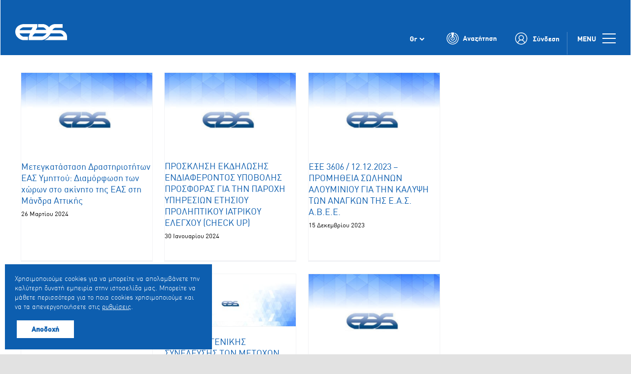

--- FILE ---
content_type: text/html; charset=UTF-8
request_url: https://www.eas.gr/tag/2023/
body_size: 27536
content:
<!DOCTYPE html>
<html class="avada-html-layout-wide avada-html-header-position-top avada-html-is-archive" lang="el" prefix="og: http://ogp.me/ns# fb: http://ogp.me/ns/fb#">
<head>
	<meta http-equiv="X-UA-Compatible" content="IE=edge" />
	<meta http-equiv="Content-Type" content="text/html; charset=utf-8"/>
	<meta name="viewport" content="width=device-width, initial-scale=1" />
	<meta name='robots' content='index, follow, max-image-preview:large, max-snippet:-1, max-video-preview:-1' />

	<!-- This site is optimized with the Yoast SEO plugin v26.7 - https://yoast.com/wordpress/plugins/seo/ -->
	<title>2023 Archives - eas</title>
	<link rel="canonical" href="https://www.eas.gr/tag/2023/" />
	<link rel="next" href="https://www.eas.gr/tag/2023/page/2/" />
	<meta property="og:locale" content="el_GR" />
	<meta property="og:type" content="article" />
	<meta property="og:title" content="2023 Archives - eas" />
	<meta property="og:url" content="https://www.eas.gr/tag/2023/" />
	<meta property="og:site_name" content="eas" />
	<meta name="twitter:card" content="summary_large_image" />
	<script type="application/ld+json" class="yoast-schema-graph">{"@context":"https://schema.org","@graph":[{"@type":"CollectionPage","@id":"https://www.eas.gr/tag/2023/","url":"https://www.eas.gr/tag/2023/","name":"2023 Archives - eas","isPartOf":{"@id":"https://www.eas.gr/#website"},"primaryImageOfPage":{"@id":"https://www.eas.gr/tag/2023/#primaryimage"},"image":{"@id":"https://www.eas.gr/tag/2023/#primaryimage"},"thumbnailUrl":"https://www.eas.gr/wp-content/uploads/2023/04/proclamation_single.jpeg","breadcrumb":{"@id":"https://www.eas.gr/tag/2023/#breadcrumb"},"inLanguage":"el"},{"@type":"ImageObject","inLanguage":"el","@id":"https://www.eas.gr/tag/2023/#primaryimage","url":"https://www.eas.gr/wp-content/uploads/2023/04/proclamation_single.jpeg","contentUrl":"https://www.eas.gr/wp-content/uploads/2023/04/proclamation_single.jpeg","width":1366,"height":543},{"@type":"BreadcrumbList","@id":"https://www.eas.gr/tag/2023/#breadcrumb","itemListElement":[{"@type":"ListItem","position":1,"name":"Αρχική","item":"https://www.eas.gr/"},{"@type":"ListItem","position":2,"name":"2023"}]},{"@type":"WebSite","@id":"https://www.eas.gr/#website","url":"https://www.eas.gr/","name":"eas","description":"ΕΑΣ - Εθνικά Αμυντικά Συστήματα - Αρχική","potentialAction":[{"@type":"SearchAction","target":{"@type":"EntryPoint","urlTemplate":"https://www.eas.gr/?s={search_term_string}"},"query-input":{"@type":"PropertyValueSpecification","valueRequired":true,"valueName":"search_term_string"}}],"inLanguage":"el"}]}</script>
	<!-- / Yoast SEO plugin. -->


<link rel='dns-prefetch' href='//challenges.cloudflare.com' />
<link rel="alternate" type="application/rss+xml" title="Ροή RSS &raquo; eas" href="https://www.eas.gr/feed/" />
					<link rel="shortcut icon" href="https://www.eas.gr/wp-content/uploads/2021/01/favicon-16x16-3.png" type="image/x-icon" />
		
					<!-- Apple Touch Icon -->
			<link rel="apple-touch-icon" sizes="180x180" href="https://www.eas.gr/wp-content/uploads/2021/01/apple-icon-114x114-2.png">
		
					<!-- Android Icon -->
			<link rel="icon" sizes="192x192" href="https://www.eas.gr/wp-content/uploads/2021/01/apple-icon-57x57-2.png">
		
					<!-- MS Edge Icon -->
			<meta name="msapplication-TileImage" content="https://www.eas.gr/wp-content/uploads/2021/01/apple-icon-72x72-2.png">
				<link rel="alternate" type="application/rss+xml" title="Ετικέτα ροής eas &raquo; 2023" href="https://www.eas.gr/tag/2023/feed/" />
				
		<meta property="og:locale" content="el_GR"/>
		<meta property="og:type" content="article"/>
		<meta property="og:site_name" content="eas"/>
		<meta property="og:title" content="2023 Archives - eas"/>
				<meta property="og:url" content="https://www.eas.gr/prokiryxeis/metegkatastasi-drastiriotiton-eas-ymittoy-diamorfosi-ton-choron-sto-akinito-tis-eas-sti-mandra-attikis/"/>
																				<meta property="og:image" content="https://www.eas.gr/wp-content/uploads/2023/04/proclamation_single.jpeg"/>
		<meta property="og:image:width" content="1366"/>
		<meta property="og:image:height" content="543"/>
		<meta property="og:image:type" content="image/jpeg"/>
				<style id='wp-img-auto-sizes-contain-inline-css' type='text/css'>
img:is([sizes=auto i],[sizes^="auto," i]){contain-intrinsic-size:3000px 1500px}
/*# sourceURL=wp-img-auto-sizes-contain-inline-css */
</style>
<link rel='stylesheet' id='font-awesome-css' href='https://www.eas.gr/wp-content/plugins/load-more-products-for-woocommerce/berocket/assets/css/font-awesome.min.css?ver=6.9' type='text/css' media='all' />
<style id='font-awesome-inline-css' type='text/css'>
[data-font="FontAwesome"]:before {font-family: 'FontAwesome' !important;content: attr(data-icon) !important;speak: none !important;font-weight: normal !important;font-variant: normal !important;text-transform: none !important;line-height: 1 !important;font-style: normal !important;-webkit-font-smoothing: antialiased !important;-moz-osx-font-smoothing: grayscale !important;}
/*# sourceURL=font-awesome-inline-css */
</style>
<link rel='stylesheet' id='berocket_aapf_widget-style-css' href='https://www.eas.gr/wp-content/plugins/woocommerce-ajax-filters/assets/frontend/css/fullmain.min.css?ver=1.6.9.4' type='text/css' media='all' />
<style id='wp-emoji-styles-inline-css' type='text/css'>

	img.wp-smiley, img.emoji {
		display: inline !important;
		border: none !important;
		box-shadow: none !important;
		height: 1em !important;
		width: 1em !important;
		margin: 0 0.07em !important;
		vertical-align: -0.1em !important;
		background: none !important;
		padding: 0 !important;
	}
/*# sourceURL=wp-emoji-styles-inline-css */
</style>
<link rel='stylesheet' id='wp-block-library-css' href='https://www.eas.gr/wp-includes/css/dist/block-library/style.min.css?ver=6.9' type='text/css' media='all' />
<link rel='stylesheet' id='wc-blocks-style-css' href='https://www.eas.gr/wp-content/plugins/woocommerce/assets/client/blocks/wc-blocks.css?ver=wc-10.4.3' type='text/css' media='all' />
<style id='global-styles-inline-css' type='text/css'>
:root{--wp--preset--aspect-ratio--square: 1;--wp--preset--aspect-ratio--4-3: 4/3;--wp--preset--aspect-ratio--3-4: 3/4;--wp--preset--aspect-ratio--3-2: 3/2;--wp--preset--aspect-ratio--2-3: 2/3;--wp--preset--aspect-ratio--16-9: 16/9;--wp--preset--aspect-ratio--9-16: 9/16;--wp--preset--color--black: #000000;--wp--preset--color--cyan-bluish-gray: #abb8c3;--wp--preset--color--white: #ffffff;--wp--preset--color--pale-pink: #f78da7;--wp--preset--color--vivid-red: #cf2e2e;--wp--preset--color--luminous-vivid-orange: #ff6900;--wp--preset--color--luminous-vivid-amber: #fcb900;--wp--preset--color--light-green-cyan: #7bdcb5;--wp--preset--color--vivid-green-cyan: #00d084;--wp--preset--color--pale-cyan-blue: #8ed1fc;--wp--preset--color--vivid-cyan-blue: #0693e3;--wp--preset--color--vivid-purple: #9b51e0;--wp--preset--color--awb-color-1: rgba(255,255,255,1);--wp--preset--color--awb-color-2: rgba(249,249,251,1);--wp--preset--color--awb-color-3: rgba(226,226,226,1);--wp--preset--color--awb-color-4: rgba(13,94,175,1);--wp--preset--color--awb-color-5: rgba(74,78,87,1);--wp--preset--color--awb-color-6: rgba(51,51,51,1);--wp--preset--color--awb-color-7: rgba(33,41,52,1);--wp--preset--color--awb-color-8: rgba(0,0,0,1);--wp--preset--color--awb-color-custom-10: rgba(101,188,123,1);--wp--preset--color--awb-color-custom-11: rgba(30,30,30,1);--wp--preset--color--awb-color-custom-12: rgba(242,243,245,1);--wp--preset--color--awb-color-custom-13: rgba(158,160,164,1);--wp--preset--color--awb-color-custom-14: rgba(38,48,62,1);--wp--preset--color--awb-color-custom-15: rgba(13,60,138,1);--wp--preset--color--awb-color-custom-16: rgba(255,255,255,0.8);--wp--preset--color--awb-color-custom-17: rgba(238,238,238,1);--wp--preset--color--awb-color-custom-18: rgba(232,233,233,1);--wp--preset--gradient--vivid-cyan-blue-to-vivid-purple: linear-gradient(135deg,rgb(6,147,227) 0%,rgb(155,81,224) 100%);--wp--preset--gradient--light-green-cyan-to-vivid-green-cyan: linear-gradient(135deg,rgb(122,220,180) 0%,rgb(0,208,130) 100%);--wp--preset--gradient--luminous-vivid-amber-to-luminous-vivid-orange: linear-gradient(135deg,rgb(252,185,0) 0%,rgb(255,105,0) 100%);--wp--preset--gradient--luminous-vivid-orange-to-vivid-red: linear-gradient(135deg,rgb(255,105,0) 0%,rgb(207,46,46) 100%);--wp--preset--gradient--very-light-gray-to-cyan-bluish-gray: linear-gradient(135deg,rgb(238,238,238) 0%,rgb(169,184,195) 100%);--wp--preset--gradient--cool-to-warm-spectrum: linear-gradient(135deg,rgb(74,234,220) 0%,rgb(151,120,209) 20%,rgb(207,42,186) 40%,rgb(238,44,130) 60%,rgb(251,105,98) 80%,rgb(254,248,76) 100%);--wp--preset--gradient--blush-light-purple: linear-gradient(135deg,rgb(255,206,236) 0%,rgb(152,150,240) 100%);--wp--preset--gradient--blush-bordeaux: linear-gradient(135deg,rgb(254,205,165) 0%,rgb(254,45,45) 50%,rgb(107,0,62) 100%);--wp--preset--gradient--luminous-dusk: linear-gradient(135deg,rgb(255,203,112) 0%,rgb(199,81,192) 50%,rgb(65,88,208) 100%);--wp--preset--gradient--pale-ocean: linear-gradient(135deg,rgb(255,245,203) 0%,rgb(182,227,212) 50%,rgb(51,167,181) 100%);--wp--preset--gradient--electric-grass: linear-gradient(135deg,rgb(202,248,128) 0%,rgb(113,206,126) 100%);--wp--preset--gradient--midnight: linear-gradient(135deg,rgb(2,3,129) 0%,rgb(40,116,252) 100%);--wp--preset--font-size--small: 12px;--wp--preset--font-size--medium: 20px;--wp--preset--font-size--large: 24px;--wp--preset--font-size--x-large: 42px;--wp--preset--font-size--normal: 16px;--wp--preset--font-size--xlarge: 32px;--wp--preset--font-size--huge: 48px;--wp--preset--spacing--20: 0.44rem;--wp--preset--spacing--30: 0.67rem;--wp--preset--spacing--40: 1rem;--wp--preset--spacing--50: 1.5rem;--wp--preset--spacing--60: 2.25rem;--wp--preset--spacing--70: 3.38rem;--wp--preset--spacing--80: 5.06rem;--wp--preset--shadow--natural: 6px 6px 9px rgba(0, 0, 0, 0.2);--wp--preset--shadow--deep: 12px 12px 50px rgba(0, 0, 0, 0.4);--wp--preset--shadow--sharp: 6px 6px 0px rgba(0, 0, 0, 0.2);--wp--preset--shadow--outlined: 6px 6px 0px -3px rgb(255, 255, 255), 6px 6px rgb(0, 0, 0);--wp--preset--shadow--crisp: 6px 6px 0px rgb(0, 0, 0);}:where(.is-layout-flex){gap: 0.5em;}:where(.is-layout-grid){gap: 0.5em;}body .is-layout-flex{display: flex;}.is-layout-flex{flex-wrap: wrap;align-items: center;}.is-layout-flex > :is(*, div){margin: 0;}body .is-layout-grid{display: grid;}.is-layout-grid > :is(*, div){margin: 0;}:where(.wp-block-columns.is-layout-flex){gap: 2em;}:where(.wp-block-columns.is-layout-grid){gap: 2em;}:where(.wp-block-post-template.is-layout-flex){gap: 1.25em;}:where(.wp-block-post-template.is-layout-grid){gap: 1.25em;}.has-black-color{color: var(--wp--preset--color--black) !important;}.has-cyan-bluish-gray-color{color: var(--wp--preset--color--cyan-bluish-gray) !important;}.has-white-color{color: var(--wp--preset--color--white) !important;}.has-pale-pink-color{color: var(--wp--preset--color--pale-pink) !important;}.has-vivid-red-color{color: var(--wp--preset--color--vivid-red) !important;}.has-luminous-vivid-orange-color{color: var(--wp--preset--color--luminous-vivid-orange) !important;}.has-luminous-vivid-amber-color{color: var(--wp--preset--color--luminous-vivid-amber) !important;}.has-light-green-cyan-color{color: var(--wp--preset--color--light-green-cyan) !important;}.has-vivid-green-cyan-color{color: var(--wp--preset--color--vivid-green-cyan) !important;}.has-pale-cyan-blue-color{color: var(--wp--preset--color--pale-cyan-blue) !important;}.has-vivid-cyan-blue-color{color: var(--wp--preset--color--vivid-cyan-blue) !important;}.has-vivid-purple-color{color: var(--wp--preset--color--vivid-purple) !important;}.has-black-background-color{background-color: var(--wp--preset--color--black) !important;}.has-cyan-bluish-gray-background-color{background-color: var(--wp--preset--color--cyan-bluish-gray) !important;}.has-white-background-color{background-color: var(--wp--preset--color--white) !important;}.has-pale-pink-background-color{background-color: var(--wp--preset--color--pale-pink) !important;}.has-vivid-red-background-color{background-color: var(--wp--preset--color--vivid-red) !important;}.has-luminous-vivid-orange-background-color{background-color: var(--wp--preset--color--luminous-vivid-orange) !important;}.has-luminous-vivid-amber-background-color{background-color: var(--wp--preset--color--luminous-vivid-amber) !important;}.has-light-green-cyan-background-color{background-color: var(--wp--preset--color--light-green-cyan) !important;}.has-vivid-green-cyan-background-color{background-color: var(--wp--preset--color--vivid-green-cyan) !important;}.has-pale-cyan-blue-background-color{background-color: var(--wp--preset--color--pale-cyan-blue) !important;}.has-vivid-cyan-blue-background-color{background-color: var(--wp--preset--color--vivid-cyan-blue) !important;}.has-vivid-purple-background-color{background-color: var(--wp--preset--color--vivid-purple) !important;}.has-black-border-color{border-color: var(--wp--preset--color--black) !important;}.has-cyan-bluish-gray-border-color{border-color: var(--wp--preset--color--cyan-bluish-gray) !important;}.has-white-border-color{border-color: var(--wp--preset--color--white) !important;}.has-pale-pink-border-color{border-color: var(--wp--preset--color--pale-pink) !important;}.has-vivid-red-border-color{border-color: var(--wp--preset--color--vivid-red) !important;}.has-luminous-vivid-orange-border-color{border-color: var(--wp--preset--color--luminous-vivid-orange) !important;}.has-luminous-vivid-amber-border-color{border-color: var(--wp--preset--color--luminous-vivid-amber) !important;}.has-light-green-cyan-border-color{border-color: var(--wp--preset--color--light-green-cyan) !important;}.has-vivid-green-cyan-border-color{border-color: var(--wp--preset--color--vivid-green-cyan) !important;}.has-pale-cyan-blue-border-color{border-color: var(--wp--preset--color--pale-cyan-blue) !important;}.has-vivid-cyan-blue-border-color{border-color: var(--wp--preset--color--vivid-cyan-blue) !important;}.has-vivid-purple-border-color{border-color: var(--wp--preset--color--vivid-purple) !important;}.has-vivid-cyan-blue-to-vivid-purple-gradient-background{background: var(--wp--preset--gradient--vivid-cyan-blue-to-vivid-purple) !important;}.has-light-green-cyan-to-vivid-green-cyan-gradient-background{background: var(--wp--preset--gradient--light-green-cyan-to-vivid-green-cyan) !important;}.has-luminous-vivid-amber-to-luminous-vivid-orange-gradient-background{background: var(--wp--preset--gradient--luminous-vivid-amber-to-luminous-vivid-orange) !important;}.has-luminous-vivid-orange-to-vivid-red-gradient-background{background: var(--wp--preset--gradient--luminous-vivid-orange-to-vivid-red) !important;}.has-very-light-gray-to-cyan-bluish-gray-gradient-background{background: var(--wp--preset--gradient--very-light-gray-to-cyan-bluish-gray) !important;}.has-cool-to-warm-spectrum-gradient-background{background: var(--wp--preset--gradient--cool-to-warm-spectrum) !important;}.has-blush-light-purple-gradient-background{background: var(--wp--preset--gradient--blush-light-purple) !important;}.has-blush-bordeaux-gradient-background{background: var(--wp--preset--gradient--blush-bordeaux) !important;}.has-luminous-dusk-gradient-background{background: var(--wp--preset--gradient--luminous-dusk) !important;}.has-pale-ocean-gradient-background{background: var(--wp--preset--gradient--pale-ocean) !important;}.has-electric-grass-gradient-background{background: var(--wp--preset--gradient--electric-grass) !important;}.has-midnight-gradient-background{background: var(--wp--preset--gradient--midnight) !important;}.has-small-font-size{font-size: var(--wp--preset--font-size--small) !important;}.has-medium-font-size{font-size: var(--wp--preset--font-size--medium) !important;}.has-large-font-size{font-size: var(--wp--preset--font-size--large) !important;}.has-x-large-font-size{font-size: var(--wp--preset--font-size--x-large) !important;}
/*# sourceURL=global-styles-inline-css */
</style>

<style id='classic-theme-styles-inline-css' type='text/css'>
/*! This file is auto-generated */
.wp-block-button__link{color:#fff;background-color:#32373c;border-radius:9999px;box-shadow:none;text-decoration:none;padding:calc(.667em + 2px) calc(1.333em + 2px);font-size:1.125em}.wp-block-file__button{background:#32373c;color:#fff;text-decoration:none}
/*# sourceURL=/wp-includes/css/classic-themes.min.css */
</style>
<style id='woocommerce-inline-inline-css' type='text/css'>
.woocommerce form .form-row .required { visibility: visible; }
/*# sourceURL=woocommerce-inline-inline-css */
</style>
<link rel='stylesheet' id='wpml-legacy-dropdown-0-css' href='https://www.eas.gr/wp-content/plugins/sitepress-multilingual-cms/templates/language-switchers/legacy-dropdown/style.min.css?ver=1' type='text/css' media='all' />
<link rel='stylesheet' id='ywctm-frontend-css' href='https://www.eas.gr/wp-content/plugins/yith-woocommerce-catalog-mode/assets/css/frontend.min.css?ver=2.51.0' type='text/css' media='all' />
<style id='ywctm-frontend-inline-css' type='text/css'>
.widget.woocommerce.widget_shopping_cart{display: none !important}
/*# sourceURL=ywctm-frontend-inline-css */
</style>
<link rel='stylesheet' id='um_modal-css' href='https://www.eas.gr/wp-content/plugins/ultimate-member/assets/css/um-modal.min.css?ver=2.11.1' type='text/css' media='all' />
<link rel='stylesheet' id='um_ui-css' href='https://www.eas.gr/wp-content/plugins/ultimate-member/assets/libs/jquery-ui/jquery-ui.min.css?ver=1.13.2' type='text/css' media='all' />
<link rel='stylesheet' id='um_tipsy-css' href='https://www.eas.gr/wp-content/plugins/ultimate-member/assets/libs/tipsy/tipsy.min.css?ver=1.0.0a' type='text/css' media='all' />
<link rel='stylesheet' id='um_raty-css' href='https://www.eas.gr/wp-content/plugins/ultimate-member/assets/libs/raty/um-raty.min.css?ver=2.6.0' type='text/css' media='all' />
<link rel='stylesheet' id='select2-css' href='https://www.eas.gr/wp-content/plugins/ultimate-member/assets/libs/select2/select2.min.css?ver=4.0.13' type='text/css' media='all' />
<link rel='stylesheet' id='um_fileupload-css' href='https://www.eas.gr/wp-content/plugins/ultimate-member/assets/css/um-fileupload.min.css?ver=2.11.1' type='text/css' media='all' />
<link rel='stylesheet' id='um_confirm-css' href='https://www.eas.gr/wp-content/plugins/ultimate-member/assets/libs/um-confirm/um-confirm.min.css?ver=1.0' type='text/css' media='all' />
<link rel='stylesheet' id='um_datetime-css' href='https://www.eas.gr/wp-content/plugins/ultimate-member/assets/libs/pickadate/default.min.css?ver=3.6.2' type='text/css' media='all' />
<link rel='stylesheet' id='um_datetime_date-css' href='https://www.eas.gr/wp-content/plugins/ultimate-member/assets/libs/pickadate/default.date.min.css?ver=3.6.2' type='text/css' media='all' />
<link rel='stylesheet' id='um_datetime_time-css' href='https://www.eas.gr/wp-content/plugins/ultimate-member/assets/libs/pickadate/default.time.min.css?ver=3.6.2' type='text/css' media='all' />
<link rel='stylesheet' id='um_fonticons_ii-css' href='https://www.eas.gr/wp-content/plugins/ultimate-member/assets/libs/legacy/fonticons/fonticons-ii.min.css?ver=2.11.1' type='text/css' media='all' />
<link rel='stylesheet' id='um_fonticons_fa-css' href='https://www.eas.gr/wp-content/plugins/ultimate-member/assets/libs/legacy/fonticons/fonticons-fa.min.css?ver=2.11.1' type='text/css' media='all' />
<link rel='stylesheet' id='um_fontawesome-css' href='https://www.eas.gr/wp-content/plugins/ultimate-member/assets/css/um-fontawesome.min.css?ver=6.5.2' type='text/css' media='all' />
<link rel='stylesheet' id='um_common-css' href='https://www.eas.gr/wp-content/plugins/ultimate-member/assets/css/common.min.css?ver=2.11.1' type='text/css' media='all' />
<link rel='stylesheet' id='um_responsive-css' href='https://www.eas.gr/wp-content/plugins/ultimate-member/assets/css/um-responsive.min.css?ver=2.11.1' type='text/css' media='all' />
<link rel='stylesheet' id='um_styles-css' href='https://www.eas.gr/wp-content/plugins/ultimate-member/assets/css/um-styles.min.css?ver=2.11.1' type='text/css' media='all' />
<link rel='stylesheet' id='um_crop-css' href='https://www.eas.gr/wp-content/plugins/ultimate-member/assets/libs/cropper/cropper.min.css?ver=1.6.1' type='text/css' media='all' />
<link rel='stylesheet' id='um_profile-css' href='https://www.eas.gr/wp-content/plugins/ultimate-member/assets/css/um-profile.min.css?ver=2.11.1' type='text/css' media='all' />
<link rel='stylesheet' id='um_account-css' href='https://www.eas.gr/wp-content/plugins/ultimate-member/assets/css/um-account.min.css?ver=2.11.1' type='text/css' media='all' />
<link rel='stylesheet' id='um_misc-css' href='https://www.eas.gr/wp-content/plugins/ultimate-member/assets/css/um-misc.min.css?ver=2.11.1' type='text/css' media='all' />
<link rel='stylesheet' id='um_default_css-css' href='https://www.eas.gr/wp-content/plugins/ultimate-member/assets/css/um-old-default.min.css?ver=2.11.1' type='text/css' media='all' />
<link rel='stylesheet' id='moove_gdpr_frontend-css' href='https://www.eas.gr/wp-content/plugins/gdpr-cookie-compliance/dist/styles/gdpr-main-nf.css?ver=5.0.9' type='text/css' media='all' />
<style id='moove_gdpr_frontend-inline-css' type='text/css'>
				#moove_gdpr_cookie_modal .moove-gdpr-modal-content .moove-gdpr-tab-main h3.tab-title, 
				#moove_gdpr_cookie_modal .moove-gdpr-modal-content .moove-gdpr-tab-main span.tab-title,
				#moove_gdpr_cookie_modal .moove-gdpr-modal-content .moove-gdpr-modal-left-content #moove-gdpr-menu li a, 
				#moove_gdpr_cookie_modal .moove-gdpr-modal-content .moove-gdpr-modal-left-content #moove-gdpr-menu li button,
				#moove_gdpr_cookie_modal .moove-gdpr-modal-content .moove-gdpr-modal-left-content .moove-gdpr-branding-cnt a,
				#moove_gdpr_cookie_modal .moove-gdpr-modal-content .moove-gdpr-modal-footer-content .moove-gdpr-button-holder a.mgbutton, 
				#moove_gdpr_cookie_modal .moove-gdpr-modal-content .moove-gdpr-modal-footer-content .moove-gdpr-button-holder button.mgbutton,
				#moove_gdpr_cookie_modal .cookie-switch .cookie-slider:after, 
				#moove_gdpr_cookie_modal .cookie-switch .slider:after, 
				#moove_gdpr_cookie_modal .switch .cookie-slider:after, 
				#moove_gdpr_cookie_modal .switch .slider:after,
				#moove_gdpr_cookie_info_bar .moove-gdpr-info-bar-container .moove-gdpr-info-bar-content p, 
				#moove_gdpr_cookie_info_bar .moove-gdpr-info-bar-container .moove-gdpr-info-bar-content p a,
				#moove_gdpr_cookie_info_bar .moove-gdpr-info-bar-container .moove-gdpr-info-bar-content a.mgbutton, 
				#moove_gdpr_cookie_info_bar .moove-gdpr-info-bar-container .moove-gdpr-info-bar-content button.mgbutton,
				#moove_gdpr_cookie_modal .moove-gdpr-modal-content .moove-gdpr-tab-main .moove-gdpr-tab-main-content h1, 
				#moove_gdpr_cookie_modal .moove-gdpr-modal-content .moove-gdpr-tab-main .moove-gdpr-tab-main-content h2, 
				#moove_gdpr_cookie_modal .moove-gdpr-modal-content .moove-gdpr-tab-main .moove-gdpr-tab-main-content h3, 
				#moove_gdpr_cookie_modal .moove-gdpr-modal-content .moove-gdpr-tab-main .moove-gdpr-tab-main-content h4, 
				#moove_gdpr_cookie_modal .moove-gdpr-modal-content .moove-gdpr-tab-main .moove-gdpr-tab-main-content h5, 
				#moove_gdpr_cookie_modal .moove-gdpr-modal-content .moove-gdpr-tab-main .moove-gdpr-tab-main-content h6,
				#moove_gdpr_cookie_modal .moove-gdpr-modal-content.moove_gdpr_modal_theme_v2 .moove-gdpr-modal-title .tab-title,
				#moove_gdpr_cookie_modal .moove-gdpr-modal-content.moove_gdpr_modal_theme_v2 .moove-gdpr-tab-main h3.tab-title, 
				#moove_gdpr_cookie_modal .moove-gdpr-modal-content.moove_gdpr_modal_theme_v2 .moove-gdpr-tab-main span.tab-title,
				#moove_gdpr_cookie_modal .moove-gdpr-modal-content.moove_gdpr_modal_theme_v2 .moove-gdpr-branding-cnt a {
					font-weight: inherit				}
			#moove_gdpr_cookie_modal,#moove_gdpr_cookie_info_bar,.gdpr_cookie_settings_shortcode_content{font-family:inherit}#moove_gdpr_save_popup_settings_button{background-color:#373737;color:#fff}#moove_gdpr_save_popup_settings_button:hover{background-color:#000}#moove_gdpr_cookie_info_bar .moove-gdpr-info-bar-container .moove-gdpr-info-bar-content a.mgbutton,#moove_gdpr_cookie_info_bar .moove-gdpr-info-bar-container .moove-gdpr-info-bar-content button.mgbutton{background-color:#0d5eaf}#moove_gdpr_cookie_modal .moove-gdpr-modal-content .moove-gdpr-modal-footer-content .moove-gdpr-button-holder a.mgbutton,#moove_gdpr_cookie_modal .moove-gdpr-modal-content .moove-gdpr-modal-footer-content .moove-gdpr-button-holder button.mgbutton,.gdpr_cookie_settings_shortcode_content .gdpr-shr-button.button-green{background-color:#0d5eaf;border-color:#0d5eaf}#moove_gdpr_cookie_modal .moove-gdpr-modal-content .moove-gdpr-modal-footer-content .moove-gdpr-button-holder a.mgbutton:hover,#moove_gdpr_cookie_modal .moove-gdpr-modal-content .moove-gdpr-modal-footer-content .moove-gdpr-button-holder button.mgbutton:hover,.gdpr_cookie_settings_shortcode_content .gdpr-shr-button.button-green:hover{background-color:#fff;color:#0d5eaf}#moove_gdpr_cookie_modal .moove-gdpr-modal-content .moove-gdpr-modal-close i,#moove_gdpr_cookie_modal .moove-gdpr-modal-content .moove-gdpr-modal-close span.gdpr-icon{background-color:#0d5eaf;border:1px solid #0d5eaf}#moove_gdpr_cookie_info_bar span.moove-gdpr-infobar-allow-all.focus-g,#moove_gdpr_cookie_info_bar span.moove-gdpr-infobar-allow-all:focus,#moove_gdpr_cookie_info_bar button.moove-gdpr-infobar-allow-all.focus-g,#moove_gdpr_cookie_info_bar button.moove-gdpr-infobar-allow-all:focus,#moove_gdpr_cookie_info_bar span.moove-gdpr-infobar-reject-btn.focus-g,#moove_gdpr_cookie_info_bar span.moove-gdpr-infobar-reject-btn:focus,#moove_gdpr_cookie_info_bar button.moove-gdpr-infobar-reject-btn.focus-g,#moove_gdpr_cookie_info_bar button.moove-gdpr-infobar-reject-btn:focus,#moove_gdpr_cookie_info_bar span.change-settings-button.focus-g,#moove_gdpr_cookie_info_bar span.change-settings-button:focus,#moove_gdpr_cookie_info_bar button.change-settings-button.focus-g,#moove_gdpr_cookie_info_bar button.change-settings-button:focus{-webkit-box-shadow:0 0 1px 3px #0d5eaf;-moz-box-shadow:0 0 1px 3px #0d5eaf;box-shadow:0 0 1px 3px #0d5eaf}#moove_gdpr_cookie_modal .moove-gdpr-modal-content .moove-gdpr-modal-close i:hover,#moove_gdpr_cookie_modal .moove-gdpr-modal-content .moove-gdpr-modal-close span.gdpr-icon:hover,#moove_gdpr_cookie_info_bar span[data-href]>u.change-settings-button{color:#0d5eaf}#moove_gdpr_cookie_modal .moove-gdpr-modal-content .moove-gdpr-modal-left-content #moove-gdpr-menu li.menu-item-selected a span.gdpr-icon,#moove_gdpr_cookie_modal .moove-gdpr-modal-content .moove-gdpr-modal-left-content #moove-gdpr-menu li.menu-item-selected button span.gdpr-icon{color:inherit}#moove_gdpr_cookie_modal .moove-gdpr-modal-content .moove-gdpr-modal-left-content #moove-gdpr-menu li a span.gdpr-icon,#moove_gdpr_cookie_modal .moove-gdpr-modal-content .moove-gdpr-modal-left-content #moove-gdpr-menu li button span.gdpr-icon{color:inherit}#moove_gdpr_cookie_modal .gdpr-acc-link{line-height:0;font-size:0;color:transparent;position:absolute}#moove_gdpr_cookie_modal .moove-gdpr-modal-content .moove-gdpr-modal-close:hover i,#moove_gdpr_cookie_modal .moove-gdpr-modal-content .moove-gdpr-modal-left-content #moove-gdpr-menu li a,#moove_gdpr_cookie_modal .moove-gdpr-modal-content .moove-gdpr-modal-left-content #moove-gdpr-menu li button,#moove_gdpr_cookie_modal .moove-gdpr-modal-content .moove-gdpr-modal-left-content #moove-gdpr-menu li button i,#moove_gdpr_cookie_modal .moove-gdpr-modal-content .moove-gdpr-modal-left-content #moove-gdpr-menu li a i,#moove_gdpr_cookie_modal .moove-gdpr-modal-content .moove-gdpr-tab-main .moove-gdpr-tab-main-content a:hover,#moove_gdpr_cookie_info_bar.moove-gdpr-dark-scheme .moove-gdpr-info-bar-container .moove-gdpr-info-bar-content a.mgbutton:hover,#moove_gdpr_cookie_info_bar.moove-gdpr-dark-scheme .moove-gdpr-info-bar-container .moove-gdpr-info-bar-content button.mgbutton:hover,#moove_gdpr_cookie_info_bar.moove-gdpr-dark-scheme .moove-gdpr-info-bar-container .moove-gdpr-info-bar-content a:hover,#moove_gdpr_cookie_info_bar.moove-gdpr-dark-scheme .moove-gdpr-info-bar-container .moove-gdpr-info-bar-content button:hover,#moove_gdpr_cookie_info_bar.moove-gdpr-dark-scheme .moove-gdpr-info-bar-container .moove-gdpr-info-bar-content span.change-settings-button:hover,#moove_gdpr_cookie_info_bar.moove-gdpr-dark-scheme .moove-gdpr-info-bar-container .moove-gdpr-info-bar-content button.change-settings-button:hover,#moove_gdpr_cookie_info_bar.moove-gdpr-dark-scheme .moove-gdpr-info-bar-container .moove-gdpr-info-bar-content u.change-settings-button:hover,#moove_gdpr_cookie_info_bar span[data-href]>u.change-settings-button,#moove_gdpr_cookie_info_bar.moove-gdpr-dark-scheme .moove-gdpr-info-bar-container .moove-gdpr-info-bar-content a.mgbutton.focus-g,#moove_gdpr_cookie_info_bar.moove-gdpr-dark-scheme .moove-gdpr-info-bar-container .moove-gdpr-info-bar-content button.mgbutton.focus-g,#moove_gdpr_cookie_info_bar.moove-gdpr-dark-scheme .moove-gdpr-info-bar-container .moove-gdpr-info-bar-content a.focus-g,#moove_gdpr_cookie_info_bar.moove-gdpr-dark-scheme .moove-gdpr-info-bar-container .moove-gdpr-info-bar-content button.focus-g,#moove_gdpr_cookie_info_bar.moove-gdpr-dark-scheme .moove-gdpr-info-bar-container .moove-gdpr-info-bar-content a.mgbutton:focus,#moove_gdpr_cookie_info_bar.moove-gdpr-dark-scheme .moove-gdpr-info-bar-container .moove-gdpr-info-bar-content button.mgbutton:focus,#moove_gdpr_cookie_info_bar.moove-gdpr-dark-scheme .moove-gdpr-info-bar-container .moove-gdpr-info-bar-content a:focus,#moove_gdpr_cookie_info_bar.moove-gdpr-dark-scheme .moove-gdpr-info-bar-container .moove-gdpr-info-bar-content button:focus,#moove_gdpr_cookie_info_bar.moove-gdpr-dark-scheme .moove-gdpr-info-bar-container .moove-gdpr-info-bar-content span.change-settings-button.focus-g,span.change-settings-button:focus,button.change-settings-button.focus-g,button.change-settings-button:focus,#moove_gdpr_cookie_info_bar.moove-gdpr-dark-scheme .moove-gdpr-info-bar-container .moove-gdpr-info-bar-content u.change-settings-button.focus-g,#moove_gdpr_cookie_info_bar.moove-gdpr-dark-scheme .moove-gdpr-info-bar-container .moove-gdpr-info-bar-content u.change-settings-button:focus{color:#0d5eaf}#moove_gdpr_cookie_modal .moove-gdpr-branding.focus-g span,#moove_gdpr_cookie_modal .moove-gdpr-modal-content .moove-gdpr-tab-main a.focus-g,#moove_gdpr_cookie_modal .moove-gdpr-modal-content .moove-gdpr-tab-main .gdpr-cd-details-toggle.focus-g{color:#0d5eaf}#moove_gdpr_cookie_modal.gdpr_lightbox-hide{display:none}
/*# sourceURL=moove_gdpr_frontend-inline-css */
</style>
<link rel='stylesheet' id='fusion-dynamic-css-css' href='https://www.eas.gr/wp-content/uploads/fusion-styles/28d60c9b92efd03f6bf61ed8ab99ff19.min.css?ver=3.14' type='text/css' media='all' />
<link rel='stylesheet' id='avada-fullwidth-md-css' href='https://www.eas.gr/wp-content/plugins/fusion-builder/assets/css/media/fullwidth-md.min.css?ver=3.14' type='text/css' media='only screen and (max-width: 1024px)' />
<link rel='stylesheet' id='avada-fullwidth-sm-css' href='https://www.eas.gr/wp-content/plugins/fusion-builder/assets/css/media/fullwidth-sm.min.css?ver=3.14' type='text/css' media='only screen and (max-width: 640px)' />
<link rel='stylesheet' id='avada-icon-md-css' href='https://www.eas.gr/wp-content/plugins/fusion-builder/assets/css/media/icon-md.min.css?ver=3.14' type='text/css' media='only screen and (max-width: 1024px)' />
<link rel='stylesheet' id='avada-icon-sm-css' href='https://www.eas.gr/wp-content/plugins/fusion-builder/assets/css/media/icon-sm.min.css?ver=3.14' type='text/css' media='only screen and (max-width: 640px)' />
<link rel='stylesheet' id='avada-grid-md-css' href='https://www.eas.gr/wp-content/plugins/fusion-builder/assets/css/media/grid-md.min.css?ver=7.14' type='text/css' media='only screen and (max-width: 1024px)' />
<link rel='stylesheet' id='avada-grid-sm-css' href='https://www.eas.gr/wp-content/plugins/fusion-builder/assets/css/media/grid-sm.min.css?ver=7.14' type='text/css' media='only screen and (max-width: 640px)' />
<link rel='stylesheet' id='avada-image-md-css' href='https://www.eas.gr/wp-content/plugins/fusion-builder/assets/css/media/image-md.min.css?ver=7.14' type='text/css' media='only screen and (max-width: 1024px)' />
<link rel='stylesheet' id='avada-image-sm-css' href='https://www.eas.gr/wp-content/plugins/fusion-builder/assets/css/media/image-sm.min.css?ver=7.14' type='text/css' media='only screen and (max-width: 640px)' />
<link rel='stylesheet' id='avada-section-separator-md-css' href='https://www.eas.gr/wp-content/plugins/fusion-builder/assets/css/media/section-separator-md.min.css?ver=3.14' type='text/css' media='only screen and (max-width: 1024px)' />
<link rel='stylesheet' id='avada-section-separator-sm-css' href='https://www.eas.gr/wp-content/plugins/fusion-builder/assets/css/media/section-separator-sm.min.css?ver=3.14' type='text/css' media='only screen and (max-width: 640px)' />
<link rel='stylesheet' id='avada-tabs-lg-min-css' href='https://www.eas.gr/wp-content/plugins/fusion-builder/assets/css/media/tabs-lg-min.min.css?ver=7.14' type='text/css' media='only screen and (min-width: 640px)' />
<link rel='stylesheet' id='avada-tabs-lg-max-css' href='https://www.eas.gr/wp-content/plugins/fusion-builder/assets/css/media/tabs-lg-max.min.css?ver=7.14' type='text/css' media='only screen and (max-width: 640px)' />
<link rel='stylesheet' id='avada-tabs-md-css' href='https://www.eas.gr/wp-content/plugins/fusion-builder/assets/css/media/tabs-md.min.css?ver=7.14' type='text/css' media='only screen and (max-width: 1024px)' />
<link rel='stylesheet' id='avada-tabs-sm-css' href='https://www.eas.gr/wp-content/plugins/fusion-builder/assets/css/media/tabs-sm.min.css?ver=7.14' type='text/css' media='only screen and (max-width: 640px)' />
<link rel='stylesheet' id='awb-text-md-css' href='https://www.eas.gr/wp-content/plugins/fusion-builder/assets/css/media/text-md.min.css?ver=3.14' type='text/css' media='only screen and (max-width: 1024px)' />
<link rel='stylesheet' id='awb-text-sm-css' href='https://www.eas.gr/wp-content/plugins/fusion-builder/assets/css/media/text-sm.min.css?ver=3.14' type='text/css' media='only screen and (max-width: 640px)' />
<link rel='stylesheet' id='awb-title-md-css' href='https://www.eas.gr/wp-content/plugins/fusion-builder/assets/css/media/title-md.min.css?ver=3.14' type='text/css' media='only screen and (max-width: 1024px)' />
<link rel='stylesheet' id='awb-title-sm-css' href='https://www.eas.gr/wp-content/plugins/fusion-builder/assets/css/media/title-sm.min.css?ver=3.14' type='text/css' media='only screen and (max-width: 640px)' />
<link rel='stylesheet' id='awb-woo-cart-totals-md-css' href='https://www.eas.gr/wp-content/plugins/fusion-builder/assets/css/media/woo-cart-totals-md.min.css?ver=3.14' type='text/css' media='only screen and (max-width: 1024px)' />
<link rel='stylesheet' id='awb-woo-cart-totals-sm-css' href='https://www.eas.gr/wp-content/plugins/fusion-builder/assets/css/media/woo-cart-totals-sm.min.css?ver=3.14' type='text/css' media='only screen and (max-width: 640px)' />
<link rel='stylesheet' id='awb-layout-colums-md-css' href='https://www.eas.gr/wp-content/plugins/fusion-builder/assets/css/media/layout-columns-md.min.css?ver=3.14' type='text/css' media='only screen and (max-width: 1024px)' />
<link rel='stylesheet' id='awb-layout-colums-sm-css' href='https://www.eas.gr/wp-content/plugins/fusion-builder/assets/css/media/layout-columns-sm.min.css?ver=3.14' type='text/css' media='only screen and (max-width: 640px)' />
<link rel='stylesheet' id='avada-max-1c-css' href='https://www.eas.gr/wp-content/themes/Avada/assets/css/media/max-1c.min.css?ver=7.14' type='text/css' media='only screen and (max-width: 640px)' />
<link rel='stylesheet' id='avada-max-2c-css' href='https://www.eas.gr/wp-content/themes/Avada/assets/css/media/max-2c.min.css?ver=7.14' type='text/css' media='only screen and (max-width: 712px)' />
<link rel='stylesheet' id='avada-min-2c-max-3c-css' href='https://www.eas.gr/wp-content/themes/Avada/assets/css/media/min-2c-max-3c.min.css?ver=7.14' type='text/css' media='only screen and (min-width: 712px) and (max-width: 784px)' />
<link rel='stylesheet' id='avada-min-3c-max-4c-css' href='https://www.eas.gr/wp-content/themes/Avada/assets/css/media/min-3c-max-4c.min.css?ver=7.14' type='text/css' media='only screen and (min-width: 784px) and (max-width: 856px)' />
<link rel='stylesheet' id='avada-min-4c-max-5c-css' href='https://www.eas.gr/wp-content/themes/Avada/assets/css/media/min-4c-max-5c.min.css?ver=7.14' type='text/css' media='only screen and (min-width: 856px) and (max-width: 928px)' />
<link rel='stylesheet' id='avada-min-5c-max-6c-css' href='https://www.eas.gr/wp-content/themes/Avada/assets/css/media/min-5c-max-6c.min.css?ver=7.14' type='text/css' media='only screen and (min-width: 928px) and (max-width: 1000px)' />
<link rel='stylesheet' id='avada-min-shbp-css' href='https://www.eas.gr/wp-content/themes/Avada/assets/css/media/min-shbp.min.css?ver=7.14' type='text/css' media='only screen and (min-width: 801px)' />
<link rel='stylesheet' id='avada-min-shbp-header-legacy-css' href='https://www.eas.gr/wp-content/themes/Avada/assets/css/media/min-shbp-header-legacy.min.css?ver=7.14' type='text/css' media='only screen and (min-width: 801px)' />
<link rel='stylesheet' id='avada-max-shbp-css' href='https://www.eas.gr/wp-content/themes/Avada/assets/css/media/max-shbp.min.css?ver=7.14' type='text/css' media='only screen and (max-width: 800px)' />
<link rel='stylesheet' id='avada-max-shbp-header-legacy-css' href='https://www.eas.gr/wp-content/themes/Avada/assets/css/media/max-shbp-header-legacy.min.css?ver=7.14' type='text/css' media='only screen and (max-width: 800px)' />
<link rel='stylesheet' id='avada-max-sh-shbp-css' href='https://www.eas.gr/wp-content/themes/Avada/assets/css/media/max-sh-shbp.min.css?ver=7.14' type='text/css' media='only screen and (max-width: 800px)' />
<link rel='stylesheet' id='avada-max-sh-shbp-header-legacy-css' href='https://www.eas.gr/wp-content/themes/Avada/assets/css/media/max-sh-shbp-header-legacy.min.css?ver=7.14' type='text/css' media='only screen and (max-width: 800px)' />
<link rel='stylesheet' id='avada-min-768-max-1024-p-css' href='https://www.eas.gr/wp-content/themes/Avada/assets/css/media/min-768-max-1024-p.min.css?ver=7.14' type='text/css' media='only screen and (min-device-width: 768px) and (max-device-width: 1024px) and (orientation: portrait)' />
<link rel='stylesheet' id='avada-min-768-max-1024-p-header-legacy-css' href='https://www.eas.gr/wp-content/themes/Avada/assets/css/media/min-768-max-1024-p-header-legacy.min.css?ver=7.14' type='text/css' media='only screen and (min-device-width: 768px) and (max-device-width: 1024px) and (orientation: portrait)' />
<link rel='stylesheet' id='avada-min-768-max-1024-l-css' href='https://www.eas.gr/wp-content/themes/Avada/assets/css/media/min-768-max-1024-l.min.css?ver=7.14' type='text/css' media='only screen and (min-device-width: 768px) and (max-device-width: 1024px) and (orientation: landscape)' />
<link rel='stylesheet' id='avada-min-768-max-1024-l-header-legacy-css' href='https://www.eas.gr/wp-content/themes/Avada/assets/css/media/min-768-max-1024-l-header-legacy.min.css?ver=7.14' type='text/css' media='only screen and (min-device-width: 768px) and (max-device-width: 1024px) and (orientation: landscape)' />
<link rel='stylesheet' id='avada-max-sh-cbp-css' href='https://www.eas.gr/wp-content/themes/Avada/assets/css/media/max-sh-cbp.min.css?ver=7.14' type='text/css' media='only screen and (max-width: 800px)' />
<link rel='stylesheet' id='avada-max-sh-sbp-css' href='https://www.eas.gr/wp-content/themes/Avada/assets/css/media/max-sh-sbp.min.css?ver=7.14' type='text/css' media='only screen and (max-width: 800px)' />
<link rel='stylesheet' id='avada-max-sh-640-css' href='https://www.eas.gr/wp-content/themes/Avada/assets/css/media/max-sh-640.min.css?ver=7.14' type='text/css' media='only screen and (max-width: 640px)' />
<link rel='stylesheet' id='avada-max-shbp-18-css' href='https://www.eas.gr/wp-content/themes/Avada/assets/css/media/max-shbp-18.min.css?ver=7.14' type='text/css' media='only screen and (max-width: 782px)' />
<link rel='stylesheet' id='avada-max-shbp-32-css' href='https://www.eas.gr/wp-content/themes/Avada/assets/css/media/max-shbp-32.min.css?ver=7.14' type='text/css' media='only screen and (max-width: 768px)' />
<link rel='stylesheet' id='avada-min-sh-cbp-css' href='https://www.eas.gr/wp-content/themes/Avada/assets/css/media/min-sh-cbp.min.css?ver=7.14' type='text/css' media='only screen and (min-width: 800px)' />
<link rel='stylesheet' id='avada-max-640-css' href='https://www.eas.gr/wp-content/themes/Avada/assets/css/media/max-640.min.css?ver=7.14' type='text/css' media='only screen and (max-device-width: 640px)' />
<link rel='stylesheet' id='avada-max-main-css' href='https://www.eas.gr/wp-content/themes/Avada/assets/css/media/max-main.min.css?ver=7.14' type='text/css' media='only screen and (max-width: 1000px)' />
<link rel='stylesheet' id='avada-max-cbp-css' href='https://www.eas.gr/wp-content/themes/Avada/assets/css/media/max-cbp.min.css?ver=7.14' type='text/css' media='only screen and (max-width: 800px)' />
<link rel='stylesheet' id='avada-max-sh-cbp-cf7-css' href='https://www.eas.gr/wp-content/themes/Avada/assets/css/media/max-sh-cbp-cf7.min.css?ver=7.14' type='text/css' media='only screen and (max-width: 800px)' />
<link rel='stylesheet' id='fb-max-sh-cbp-css' href='https://www.eas.gr/wp-content/plugins/fusion-builder/assets/css/media/max-sh-cbp.min.css?ver=3.14' type='text/css' media='only screen and (max-width: 800px)' />
<link rel='stylesheet' id='fb-min-768-max-1024-p-css' href='https://www.eas.gr/wp-content/plugins/fusion-builder/assets/css/media/min-768-max-1024-p.min.css?ver=3.14' type='text/css' media='only screen and (min-device-width: 768px) and (max-device-width: 1024px) and (orientation: portrait)' />
<link rel='stylesheet' id='fb-max-640-css' href='https://www.eas.gr/wp-content/plugins/fusion-builder/assets/css/media/max-640.min.css?ver=3.14' type='text/css' media='only screen and (max-device-width: 640px)' />
<link rel='stylesheet' id='fb-max-1c-css' href='https://www.eas.gr/wp-content/plugins/fusion-builder/assets/css/media/max-1c.css?ver=3.14' type='text/css' media='only screen and (max-width: 640px)' />
<link rel='stylesheet' id='fb-max-2c-css' href='https://www.eas.gr/wp-content/plugins/fusion-builder/assets/css/media/max-2c.css?ver=3.14' type='text/css' media='only screen and (max-width: 712px)' />
<link rel='stylesheet' id='fb-min-2c-max-3c-css' href='https://www.eas.gr/wp-content/plugins/fusion-builder/assets/css/media/min-2c-max-3c.css?ver=3.14' type='text/css' media='only screen and (min-width: 712px) and (max-width: 784px)' />
<link rel='stylesheet' id='fb-min-3c-max-4c-css' href='https://www.eas.gr/wp-content/plugins/fusion-builder/assets/css/media/min-3c-max-4c.css?ver=3.14' type='text/css' media='only screen and (min-width: 784px) and (max-width: 856px)' />
<link rel='stylesheet' id='fb-min-4c-max-5c-css' href='https://www.eas.gr/wp-content/plugins/fusion-builder/assets/css/media/min-4c-max-5c.css?ver=3.14' type='text/css' media='only screen and (min-width: 856px) and (max-width: 928px)' />
<link rel='stylesheet' id='fb-min-5c-max-6c-css' href='https://www.eas.gr/wp-content/plugins/fusion-builder/assets/css/media/min-5c-max-6c.css?ver=3.14' type='text/css' media='only screen and (min-width: 928px) and (max-width: 1000px)' />
<link rel='stylesheet' id='avada-max-sh-cbp-woo-tabs-css' href='https://www.eas.gr/wp-content/themes/Avada/assets/css/media/max-sh-cbp-woo-tabs.min.css?ver=7.14' type='text/css' media='only screen and (max-width: 800px)' />
<link rel='stylesheet' id='avada-min-768-max-1024-woo-css' href='https://www.eas.gr/wp-content/themes/Avada/assets/css/media/min-768-max-1024-woo.min.css?ver=7.14' type='text/css' media='only screen and (min-device-width: 768px) and (max-device-width: 1024px)' />
<link rel='stylesheet' id='avada-max-sh-640-woo-css' href='https://www.eas.gr/wp-content/themes/Avada/assets/css/media/max-sh-640-woo.min.css?ver=7.14' type='text/css' media='only screen and (max-width: 640px)' />
<link rel='stylesheet' id='avada-max-sh-cbp-woo-css' href='https://www.eas.gr/wp-content/themes/Avada/assets/css/media/max-sh-cbp-woo.min.css?ver=7.14' type='text/css' media='only screen and (max-width: 800px)' />
<link rel='stylesheet' id='avada-min-sh-cbp-woo-css' href='https://www.eas.gr/wp-content/themes/Avada/assets/css/media/min-sh-cbp-woo.min.css?ver=7.14' type='text/css' media='only screen and (min-width: 800px)' />
<link rel='stylesheet' id='avada-off-canvas-md-css' href='https://www.eas.gr/wp-content/plugins/fusion-builder/assets/css/media/off-canvas-md.min.css?ver=7.14' type='text/css' media='only screen and (max-width: 1024px)' />
<link rel='stylesheet' id='avada-off-canvas-sm-css' href='https://www.eas.gr/wp-content/plugins/fusion-builder/assets/css/media/off-canvas-sm.min.css?ver=7.14' type='text/css' media='only screen and (max-width: 640px)' />
<script type="text/javascript" src="https://www.eas.gr/wp-includes/js/jquery/jquery.min.js?ver=3.7.1" id="jquery-core-js"></script>
<script type="text/javascript" src="https://www.eas.gr/wp-includes/js/jquery/jquery-migrate.min.js?ver=3.4.1" id="jquery-migrate-js"></script>
<script type="text/javascript" src="https://www.eas.gr/wp-content/plugins/woocommerce/assets/js/jquery-blockui/jquery.blockUI.min.js?ver=2.7.0-wc.10.4.3" id="wc-jquery-blockui-js" defer="defer" data-wp-strategy="defer"></script>
<script type="text/javascript" id="wc-add-to-cart-js-extra">
/* <![CDATA[ */
var wc_add_to_cart_params = {"ajax_url":"/wp-admin/admin-ajax.php","wc_ajax_url":"/?wc-ajax=%%endpoint%%","i18n_view_cart":"\u039a\u03b1\u03bb\u03ac\u03b8\u03b9","cart_url":"https://www.eas.gr","is_cart":"","cart_redirect_after_add":"no"};
//# sourceURL=wc-add-to-cart-js-extra
/* ]]> */
</script>
<script type="text/javascript" src="https://www.eas.gr/wp-content/plugins/woocommerce/assets/js/frontend/add-to-cart.min.js?ver=10.4.3" id="wc-add-to-cart-js" defer="defer" data-wp-strategy="defer"></script>
<script type="text/javascript" src="https://www.eas.gr/wp-content/plugins/woocommerce/assets/js/js-cookie/js.cookie.min.js?ver=2.1.4-wc.10.4.3" id="wc-js-cookie-js" defer="defer" data-wp-strategy="defer"></script>
<script type="text/javascript" id="woocommerce-js-extra">
/* <![CDATA[ */
var woocommerce_params = {"ajax_url":"/wp-admin/admin-ajax.php","wc_ajax_url":"/?wc-ajax=%%endpoint%%","i18n_password_show":"\u0395\u03bc\u03c6\u03ac\u03bd\u03b9\u03c3\u03b7 \u03c3\u03c5\u03bd\u03b8\u03b7\u03bc\u03b1\u03c4\u03b9\u03ba\u03bf\u03cd","i18n_password_hide":"\u0391\u03c0\u03cc\u03ba\u03c1\u03c5\u03c8\u03b7 \u03c3\u03c5\u03bd\u03b8\u03b7\u03bc\u03b1\u03c4\u03b9\u03ba\u03bf\u03cd"};
//# sourceURL=woocommerce-js-extra
/* ]]> */
</script>
<script type="text/javascript" src="https://www.eas.gr/wp-content/plugins/woocommerce/assets/js/frontend/woocommerce.min.js?ver=10.4.3" id="woocommerce-js" defer="defer" data-wp-strategy="defer"></script>
<script type="text/javascript" src="https://www.eas.gr/wp-content/plugins/sitepress-multilingual-cms/templates/language-switchers/legacy-dropdown/script.min.js?ver=1" id="wpml-legacy-dropdown-0-js"></script>
<script type="text/javascript" src="https://www.eas.gr/wp-content/plugins/ultimate-member/assets/js/um-gdpr.min.js?ver=2.11.1" id="um-gdpr-js"></script>
<link rel="https://api.w.org/" href="https://www.eas.gr/wp-json/" /><link rel="alternate" title="JSON" type="application/json" href="https://www.eas.gr/wp-json/wp/v2/tags/107" /><link rel="EditURI" type="application/rsd+xml" title="RSD" href="https://www.eas.gr/xmlrpc.php?rsd" />
<meta name="generator" content="WordPress 6.9" />
<meta name="generator" content="WooCommerce 10.4.3" />
<meta name="generator" content="WPML ver:4.8.6 stt:1,13;" />
<style></style><style>
                .lmp_load_more_button.br_lmp_button_settings .lmp_button:hover {
                    background-color: #9999ff!important;
                    color: #111111!important;
                }
                .lmp_load_more_button.br_lmp_prev_settings .lmp_button:hover {
                    background-color: #9999ff!important;
                    color: #111111!important;
                }.product.lazy, .berocket_lgv_additional_data.lazy{opacity:0;}</style><style></style><style type="text/css" id="css-fb-visibility">@media screen and (max-width: 640px){.fusion-no-small-visibility{display:none !important;}body .sm-text-align-center{text-align:center !important;}body .sm-text-align-left{text-align:left !important;}body .sm-text-align-right{text-align:right !important;}body .sm-text-align-justify{text-align:justify !important;}body .sm-flex-align-center{justify-content:center !important;}body .sm-flex-align-flex-start{justify-content:flex-start !important;}body .sm-flex-align-flex-end{justify-content:flex-end !important;}body .sm-mx-auto{margin-left:auto !important;margin-right:auto !important;}body .sm-ml-auto{margin-left:auto !important;}body .sm-mr-auto{margin-right:auto !important;}body .fusion-absolute-position-small{position:absolute;top:auto;width:100%;}.awb-sticky.awb-sticky-small{ position: sticky; top: var(--awb-sticky-offset,0); }}@media screen and (min-width: 641px) and (max-width: 1024px){.fusion-no-medium-visibility{display:none !important;}body .md-text-align-center{text-align:center !important;}body .md-text-align-left{text-align:left !important;}body .md-text-align-right{text-align:right !important;}body .md-text-align-justify{text-align:justify !important;}body .md-flex-align-center{justify-content:center !important;}body .md-flex-align-flex-start{justify-content:flex-start !important;}body .md-flex-align-flex-end{justify-content:flex-end !important;}body .md-mx-auto{margin-left:auto !important;margin-right:auto !important;}body .md-ml-auto{margin-left:auto !important;}body .md-mr-auto{margin-right:auto !important;}body .fusion-absolute-position-medium{position:absolute;top:auto;width:100%;}.awb-sticky.awb-sticky-medium{ position: sticky; top: var(--awb-sticky-offset,0); }}@media screen and (min-width: 1025px){.fusion-no-large-visibility{display:none !important;}body .lg-text-align-center{text-align:center !important;}body .lg-text-align-left{text-align:left !important;}body .lg-text-align-right{text-align:right !important;}body .lg-text-align-justify{text-align:justify !important;}body .lg-flex-align-center{justify-content:center !important;}body .lg-flex-align-flex-start{justify-content:flex-start !important;}body .lg-flex-align-flex-end{justify-content:flex-end !important;}body .lg-mx-auto{margin-left:auto !important;margin-right:auto !important;}body .lg-ml-auto{margin-left:auto !important;}body .lg-mr-auto{margin-right:auto !important;}body .fusion-absolute-position-large{position:absolute;top:auto;width:100%;}.awb-sticky.awb-sticky-large{ position: sticky; top: var(--awb-sticky-offset,0); }}</style>	<noscript><style>.woocommerce-product-gallery{ opacity: 1 !important; }</style></noscript>
			<style type="text/css" id="wp-custom-css">
			.before_menu_content .fusion-flyout-search-toggle .fusion-toggle-icon{
	display:none!important;
}		</style>
				<script type="text/javascript">
			var doc = document.documentElement;
			doc.setAttribute( 'data-useragent', navigator.userAgent );
		</script>
		<script async src="https://www.googletagmanager.com/gtag/js?id=UA-187044166-1"></script>
<script>
window.dataLayer = window.dataLayer || [];
function gtag(){dataLayer.push(arguments);}
gtag('js', new Date());

 

gtag('config', 'UA-187044166-1');
</script>
	<!--SLICK SLIDER-->
<script src="https://cdnjs.cloudflare.com/ajax/libs/slick-carousel/1.9.0/slick.min.js" integrity="sha256-NXRS8qVcmZ3dOv3LziwznUHPegFhPZ1F/4inU7uC8h0=" crossorigin="anonymous"></script>
<link rel="stylesheet" href="https://cdnjs.cloudflare.com/ajax/libs/slick-carousel/1.9.0/slick.min.css" integrity="sha256-UK1EiopXIL+KVhfbFa8xrmAWPeBjMVdvYMYkTAEv/HI=" crossorigin="anonymous" /><link rel='stylesheet' id='berocket_lmp_style-css' href='https://www.eas.gr/wp-content/plugins/load-more-products-for-woocommerce/css/load_products.css?ver=1.2.3.4' type='text/css' media='all' />
</head>

<body class="archive tag tag-107 wp-theme-Avada wp-child-theme-Avada-Child-Theme theme-Avada woocommerce-no-js post-metegkatastasi-drastiriotiton-eas-ymittoy-diamorfosi-ton-choron-sto-akinito-tis-eas-sti-mandra-attikis fusion-image-hovers fusion-pagination-sizing fusion-button_type-flat fusion-button_span-no fusion-button_gradient-linear avada-image-rollover-circle-no avada-image-rollover-no fusion-body ltr fusion-sticky-header no-mobile-slidingbar no-mobile-totop fusion-disable-outline fusion-sub-menu-fade mobile-logo-pos-left layout-wide-mode avada-has-boxed-modal-shadow- layout-scroll-offset-full avada-has-zero-margin-offset-top fusion-top-header menu-text-align-center fusion-woo-product-design-classic fusion-woo-shop-page-columns-3 fusion-woo-related-columns-3 fusion-woo-archive-page-columns-3 fusion-woocommerce-equal-heights avada-has-woo-gallery-disabled woo-sale-badge-circle woo-outofstock-badge-top_bar mobile-menu-design-classic fusion-show-pagination-text fusion-header-layout-v6 avada-responsive avada-footer-fx-none avada-menu-highlight-style-bar fusion-search-form-clean fusion-main-menu-search-overlay fusion-avatar-circle avada-dropdown-styles avada-blog-layout-grid avada-blog-archive-layout-grid avada-header-shadow-no avada-menu-icon-position-left avada-has-megamenu-shadow avada-has-header-100-width avada-has-mobile-menu-search avada-has-main-nav-search-icon avada-has-breadcrumb-mobile-hidden avada-has-titlebar-bar_and_content avada-header-border-color-full-transparent avada-has-pagination-width_height avada-flyout-menu-direction-fade avada-ec-views-v1" data-awb-post-id="3326">
		<a class="skip-link screen-reader-text" href="#content">Μετάβαση στο περιεχόμενο</a>

	<div id="boxed-wrapper">
		
		<div id="wrapper" class="fusion-wrapper">
			<div id="home" style="position:relative;top:-1px;"></div>
							
					
			<header class="fusion-header-wrapper">
				<div class="fusion-header-v6 fusion-logo-alignment fusion-logo-left fusion-sticky-menu- fusion-sticky-logo- fusion-mobile-logo-  fusion-header-has-flyout-menu">
					<div class="fusion-header-sticky-height"></div>
<div class="fusion-header">
	<div class="fusion-row">
		<div class="fusion-header-v6-content fusion-header-has-flyout-menu-content">
				<div class="fusion-logo" data-margin-top="31px" data-margin-bottom="31px" data-margin-left="0px" data-margin-right="0px">
			<a class="fusion-logo-link"  href="https://www.eas.gr/" >

						<!-- standard logo -->
			<img src="https://www.eas.gr/wp-content/uploads/2020/06/logo.png" srcset="https://www.eas.gr/wp-content/uploads/2020/06/logo.png 1x" width="105" height="52" alt="eas Λογότυπο" data-retina_logo_url="" class="fusion-standard-logo" />

			
					</a>
		</div>
			<div class="fusion-flyout-menu-icons">
				
								<div class="lang-header">
						
<div
	 class="wpml-ls-statics-shortcode_actions wpml-ls wpml-ls-legacy-dropdown js-wpml-ls-legacy-dropdown">
	<ul role="menu">

		<li role="none" tabindex="0" class="wpml-ls-slot-shortcode_actions wpml-ls-item wpml-ls-item-el wpml-ls-current-language wpml-ls-first-item wpml-ls-item-legacy-dropdown">
			<a href="#" class="js-wpml-ls-item-toggle wpml-ls-item-toggle" role="menuitem" title="Μετάβαση σε Gr">
                <span class="wpml-ls-native" role="menuitem">Gr</span></a>

			<ul class="wpml-ls-sub-menu" role="menu">
				
					<li class="wpml-ls-slot-shortcode_actions wpml-ls-item wpml-ls-item-en wpml-ls-last-item" role="none">
						<a href="https://www.eas.gr/en/" class="wpml-ls-link" role="menuitem" aria-label="Μετάβαση σε En" title="Μετάβαση σε En">
                            <span class="wpml-ls-display">En</span></a>
					</li>

							</ul>

		</li>

	</ul>
</div>
					</div>
								<div class="before_menu_content">
						
				<div class="fusion-flyout-search-toggle">
						<div class="fusion-toggle-icon">
							<div class="fusion-toggle-icon-line"></div>
							<div class="fusion-toggle-icon-line"></div>
							<div class="fusion-toggle-icon-line"></div>
						</div>
						<a class="fusion-icon fusion-icon-search" aria-hidden="true" aria-label="Toggle Search" href="#"></a>
					</div>
					<div class="header_account">
						<a class="tlinks t-account" href="https://www.eas.gr/login/"><img src="https://www.eas.gr/wp-content/uploads/2020/05/account.png"> <span>Σύνδεση</span></a>
					</div>
					
				</div>
				<!--
				<a class="fusion-flyout-menu-toggle" aria-hidden="true" aria-label="Toggle Menu" href="#">
					<div class="fusion-toggle-icon-line"></div>
					<div class="fusion-toggle-icon-line"></div>
					<div class="fusion-toggle-icon-line"></div>
				</a>
-->
				
			
	<div class="button_container" id="toggle">
		<div class="menu_text">
			MENU
		</div>
		<span class="top"></span>
		<span class="middle"></span>
		<span class="bottom"></span>
	</div>


<div class="overlay" id="overlay">
   <nav class="overlay-menu">
    <div class="menu-column mc-1">
		<div class="menu-col-wrapper">
			<div class='menu-parent sub-menu'><a href="#">ΣΧΕΤΙΚΑ ΜΕ ΕΜΑΣ<i style="display:none;" class="fas fa-angle-down"></i></a></div>
			<ul class="">
				<li><a href="https://www.eas.gr/etaireia/">Η Εταιρεία</a></li>
				<li><a href="https://www.eas.gr/doikitiko-sumvoulio/">Διοικητικό Συμβούλιο</a></li>
				<li><a href="https://www.eas.gr/organogramma/">Οργανόγραμμα</a></li>
				<li><a href="https://www.eas.gr/ergostasia/">Εργοστάσια</a></li>
				<li><a href="https://www.eas.gr/anthropino-dunamiko/">Ανθρώπινο Δυναμικό</a></li>
				<li><a href="https://www.eas.gr/eykairies-ergasias/">Ευκαιρίες εργασίας</a></li>
			
			</ul>
				<div class='menu-parent sub-menu menu-parent2'><a href="https://www.eas.gr/proionta/">ΠΡΟΪΟΝΤΑ<i style="display:none;" class="fas fa-angle-down"></i></a></div>
			<ul class="">
				<li ><a href="https://www.eas.gr/product-category/opla/">Όπλα</a></li>
				<li><a href="https://www.eas.gr/product-category/pyromachika/">Πυρομαχικά</a></li>
				<li><a href="https://www.eas.gr/product-category/oplika-kai-pyraylika-systimata/">Οπλικά και Πυραυλικά Συστήματα</a></li>
				<li><a href="https://www.eas.gr/product-category/anavathmisi-ochimaton/">Αναβάθμιση Οχημάτων</a></li>
			</ul>
		</div>
	</div>

	<div class="menu-column mc-2">
		<div class="menu-col-wrapper">
			<div class='menu-parent sub-menu'><a href="https://www.eas.gr/drastiriotites/">ΔΡΑΣΤΗΡΙΟΤΗΤΕΣ<i style="display:none;" class="fas fa-angle-down"></i></a></div>
				<ul class="">
					<li ><a href="https://www.eas.gr/diethneis-synergasies/">Διεθνείς συνεργασίες</a></li>
					<li ><a href="https://www.eas.gr/drastiriotites/#tab-e13f5df0e2b340d23aa">Κυριότερα Επιτεύγματα</a></li>
					<li ><a href="https://www.eas.gr/drastiriotites/#tab-4cc95c8c95e13266e46">Έρευνα & Ανάπτυξη</a></li>
					<li ><a href="https://www.eas.gr/drastiriotites/#tab-a79a4a3b11f2582dfa3">Εξαγωγές</a></li>
					<li ><a href="https://www.eas.gr/drastiriotites/#tab-98f6c31867779a9f983">Διαχείριση ποιότητας</a></li>
					<li ><a href="https://www.eas.gr/drastiriotites/#tab-f14d4270590d7c21fea">Περιβαλλοντική Διαχείριση</a></li>
					<li ><a href="https://www.eas.gr/drastiriotites/#tab-1222bc57ae9e4cf16fa">Πιστοποιήσεις</a></li>
				
				</ul>
		</div>
	</div>
	<div class="menu-column mc-3">
		<div class="menu-col-wrapper">
			<div class='menu-parent sub-menu'><a href="https://www.eas.gr/nea-kai-ekdiloseis/">ΝΕΑ & ΕΚΔΗΛΩΣΕΙΣ<i style="display:none;" class="fas fa-angle-down"></i></a></div>
				<ul class="">
					<li ><a href="https://www.eas.gr/nea-kai-ekdiloseis/?tag=etairika-nea">Εταιρικά νέα</a></li>
					<li ><a href="https://www.eas.gr/nea-kai-ekdiloseis/?tag=deltia-typoy">Δελτία Τύπου</a></li>
				</ul>
		
			<div class='menu-parent menu-parent2'><a href="https://www.eas.gr/prokiryxeis/">ΠΡΟΚΗΡΥΞΕΙΣ</a></div>
			<div class='menu-parent menu-parent3'><a href="https://www.eas.gr/epikoinonia/">ΕΠΙΚΟΙΝΩΝΙΑ</a></div>
			
			<ul class="">
				<!--<li><a href="#">ΟΙ ΣΥΝΕΡΓΑΤΕΣ ΜΑΣ</a></li>-->
			</ul>
		</div>
	</div>
  </nav>
</div>
				
				
				
				
				
			</div>
		</div>
		<div class="fusion-main-menu fusion-flyout-menu" role="navigation" aria-label="Main Menu">
					</div>

					<div class="fusion-flyout-search">
						<form role="search" class="searchform fusion-search-form  fusion-search-form-clean" method="get" action="https://www.eas.gr/">
			<div class="fusion-search-form-content">

				
				<div class="fusion-search-field search-field">
					<label><span class="screen-reader-text">Αναζήτηση για:</span>
													<input type="search" value="" name="s" class="s" placeholder="Αναζήτηση..." required aria-required="true" aria-label="Αναζήτηση..."/>
											</label>
				</div>
				<div class="fusion-search-button search-button">
					<input type="submit" class="fusion-search-submit searchsubmit" aria-label="Αναζήτηση" value="&#xf002;" />
									</div>

				
			</div>


			
		</form>
					</div>
		
		<div class="fusion-flyout-menu-bg"></div>
	</div>
</div>
				</div>
				<div class="fusion-clearfix"></div>
			</header>
								
							<div id="sliders-container" class="fusion-slider-visibility">
					</div>
				
					
							
			<div class="breadcrumbs-wrapper">
					<div class="breadcrumbs-row">
						<div><span><span><a href="https://www.eas.gr/">Αρχική</a></span> <span>_</span> <span class="breadcrumb_last" aria-current="page">2023</span></span></div>
					</div>
				</div>
						<main id="main" class="clearfix ">
				<div class="fusion-row" style="">
<section id="content" >
	
	<div id="posts-container" class="fusion-blog-archive fusion-blog-layout-grid-wrapper fusion-blog-infinite fusion-clearfix">
	<div class="fusion-posts-container fusion-blog-layout-grid fusion-blog-layout-grid-3 isotope fusion-blog-equal-heights fusion-posts-container-infinite " data-pages="3">
		
		
													<article id="post-3326" class="fusion-post-grid  post fusion-clearfix post-3326 type-post status-publish format-standard has-post-thumbnail hentry category-prokiryxeis tag-107">
														<div class="fusion-post-wrapper">
				
				
				
																<div class="fusion-image-wrapper" aria-haspopup="true">
								<a href="https://www.eas.gr/prokiryxeis/metegkatastasi-drastiriotiton-eas-ymittoy-diamorfosi-ton-choron-sto-akinito-tis-eas-sti-mandra-attikis/" aria-label="Μετεγκατάσταση Δραστηριοτήτων ΕΑΣ Υμηττού: Διαμόρφωση των χώρων στο ακίνητο της ΕΑΣ στη Μάνδρα Αττικής">
									<img alt="Μετεγκατάσταση Δραστηριοτήτων ΕΑΣ Υμηττού: Διαμόρφωση των χώρων στο ακίνητο της ΕΑΣ στη Μάνδρα Αττικής" src="https://www.eas.gr/wp-content/uploads/2020/05/proclamation_archive.jpg" draggable="false">
								</a>
							</div>
											
														<div class="fusion-post-content-wrapper">
				
				
				<div class="fusion-post-content post-content">
					<h2 class="entry-title fusion-post-title"><a href="https://www.eas.gr/prokiryxeis/metegkatastasi-drastiriotiton-eas-ymittoy-diamorfosi-ton-choron-sto-akinito-tis-eas-sti-mandra-attikis/">Μετεγκατάσταση Δραστηριοτήτων ΕΑΣ Υμηττού: Διαμόρφωση των χώρων στο ακίνητο της ΕΑΣ στη Μάνδρα Αττικής</a></h2>
																<p class="fusion-single-line-meta"><span class="vcard rich-snippet-hidden"><span class="fn"><a href="https://www.eas.gr/author/admin/" title="Άρθρα του/της admin" rel="author">admin</a></span></span><span class="updated rich-snippet-hidden">2024-03-26T15:33:11+03:00</span><span>26 Μαρτίου 2024</span><span class="fusion-inline-sep">|</span><span class="meta-tags">Tags: <a href="https://www.eas.gr/tag/2023/" rel="tag">2023</a></span><span class="fusion-inline-sep">|</span></p>
												
					
					<div class="fusion-post-content-container">
											</div>
				</div>

				
																																		
									</div>
				
																
											</div>
							</article>

			
											<article id="post-3313" class="fusion-post-grid  post fusion-clearfix post-3313 type-post status-publish format-standard has-post-thumbnail hentry category-prokiryxeis tag-107">
														<div class="fusion-post-wrapper">
				
				
				
																<div class="fusion-image-wrapper" aria-haspopup="true">
								<a href="https://www.eas.gr/prokiryxeis/prosklisi-ek-ilosis-en-iaferontos-ypovolis-prosforas-gia-tin-parochi-ypiresion-etisioy-proliptikoy-iatrikoy-elegchoy-check-up/" aria-label="ΠΡΟΣΚΛΗΣΗ ΕΚ∆ΗΛΩΣΗΣ ΕΝ∆ΙΑΦΕΡΟΝΤΟΣ ΥΠΟΒΟΛΗΣ ΠΡΟΣΦΟΡΑΣ ΓΙΑ ΤΗΝ ΠΑΡΟΧΗ ΥΠΗΡΕΣΙΩΝ ΕΤΗΣΙΟΥ ΠΡΟΛΗΠΤΙΚΟΥ ΙΑΤΡΙΚΟΥ ΕΛΕΓΧΟΥ (CHECK UP)">
									<img alt="ΠΡΟΣΚΛΗΣΗ ΕΚ∆ΗΛΩΣΗΣ ΕΝ∆ΙΑΦΕΡΟΝΤΟΣ ΥΠΟΒΟΛΗΣ ΠΡΟΣΦΟΡΑΣ ΓΙΑ ΤΗΝ ΠΑΡΟΧΗ ΥΠΗΡΕΣΙΩΝ ΕΤΗΣΙΟΥ ΠΡΟΛΗΠΤΙΚΟΥ ΙΑΤΡΙΚΟΥ ΕΛΕΓΧΟΥ (CHECK UP)" src="https://www.eas.gr/wp-content/uploads/2020/05/proclamation_archive.jpg" draggable="false">
								</a>
							</div>
											
														<div class="fusion-post-content-wrapper">
				
				
				<div class="fusion-post-content post-content">
					<h2 class="entry-title fusion-post-title"><a href="https://www.eas.gr/prokiryxeis/prosklisi-ek-ilosis-en-iaferontos-ypovolis-prosforas-gia-tin-parochi-ypiresion-etisioy-proliptikoy-iatrikoy-elegchoy-check-up/">ΠΡΟΣΚΛΗΣΗ ΕΚ∆ΗΛΩΣΗΣ ΕΝ∆ΙΑΦΕΡΟΝΤΟΣ ΥΠΟΒΟΛΗΣ ΠΡΟΣΦΟΡΑΣ ΓΙΑ ΤΗΝ ΠΑΡΟΧΗ ΥΠΗΡΕΣΙΩΝ ΕΤΗΣΙΟΥ ΠΡΟΛΗΠΤΙΚΟΥ ΙΑΤΡΙΚΟΥ ΕΛΕΓΧΟΥ (CHECK UP)</a></h2>
																<p class="fusion-single-line-meta"><span class="vcard rich-snippet-hidden"><span class="fn"><a href="https://www.eas.gr/author/admin/" title="Άρθρα του/της admin" rel="author">admin</a></span></span><span class="updated rich-snippet-hidden">2024-01-30T18:09:29+03:00</span><span>30 Ιανουαρίου 2024</span><span class="fusion-inline-sep">|</span><span class="meta-tags">Tags: <a href="https://www.eas.gr/tag/2023/" rel="tag">2023</a></span><span class="fusion-inline-sep">|</span></p>
												
					
					<div class="fusion-post-content-container">
											</div>
				</div>

				
																																		
									</div>
				
																
											</div>
							</article>

			
											<article id="post-3303" class="fusion-post-grid  post fusion-clearfix post-3303 type-post status-publish format-standard has-post-thumbnail hentry category-prokiryxeis tag-107">
														<div class="fusion-post-wrapper">
				
				
				
																<div class="fusion-image-wrapper" aria-haspopup="true">
								<a href="https://www.eas.gr/prokiryxeis/exe-3606-12-12-2023-promitheia-solinon-aloyminioy-gia-tin-kalypsi-ton-anagkon-tis-e-a-s-a-v-e-e/" aria-label="ΕΞΕ 3606 / 12.12.2023 &#8211; ΠΡΟΜΗΘΕΙΑ ΣΩΛΗΝΩΝ ΑΛΟΥΜΙΝΙΟΥ ΓΙΑ ΤΗΝ ΚΑΛΥΨΗ ΤΩΝ ΑΝΑΓΚΩΝ ΤΗΣ Ε.Α.Σ. Α.Β.Ε.Ε.">
									<img alt="ΕΞΕ 3606 / 12.12.2023 &#8211; ΠΡΟΜΗΘΕΙΑ ΣΩΛΗΝΩΝ ΑΛΟΥΜΙΝΙΟΥ ΓΙΑ ΤΗΝ ΚΑΛΥΨΗ ΤΩΝ ΑΝΑΓΚΩΝ ΤΗΣ Ε.Α.Σ. Α.Β.Ε.Ε." src="https://www.eas.gr/wp-content/uploads/2020/05/proclamation_archive.jpg" draggable="false">
								</a>
							</div>
											
														<div class="fusion-post-content-wrapper">
				
				
				<div class="fusion-post-content post-content">
					<h2 class="entry-title fusion-post-title"><a href="https://www.eas.gr/prokiryxeis/exe-3606-12-12-2023-promitheia-solinon-aloyminioy-gia-tin-kalypsi-ton-anagkon-tis-e-a-s-a-v-e-e/">ΕΞΕ 3606 / 12.12.2023 &#8211; ΠΡΟΜΗΘΕΙΑ ΣΩΛΗΝΩΝ ΑΛΟΥΜΙΝΙΟΥ ΓΙΑ ΤΗΝ ΚΑΛΥΨΗ ΤΩΝ ΑΝΑΓΚΩΝ ΤΗΣ Ε.Α.Σ. Α.Β.Ε.Ε.</a></h2>
																<p class="fusion-single-line-meta"><span class="vcard rich-snippet-hidden"><span class="fn"><a href="https://www.eas.gr/author/admin/" title="Άρθρα του/της admin" rel="author">admin</a></span></span><span class="updated rich-snippet-hidden">2023-12-15T11:53:01+03:00</span><span>15 Δεκεμβρίου 2023</span><span class="fusion-inline-sep">|</span><span class="meta-tags">Tags: <a href="https://www.eas.gr/tag/2023/" rel="tag">2023</a></span><span class="fusion-inline-sep">|</span></p>
												
					
					<div class="fusion-post-content-container">
											</div>
				</div>

				
																																		
									</div>
				
																
											</div>
							</article>

			
											<article id="post-3307" class="fusion-post-grid  post fusion-clearfix post-3307 type-post status-publish format-standard has-post-thumbnail hentry category-prokiryxeis tag-107">
														<div class="fusion-post-wrapper">
				
				
				
																<div class="fusion-image-wrapper" aria-haspopup="true">
								<a href="https://www.eas.gr/prokiryxeis/exe-3604-12-12-2023-promitheia-ravdon-aloyminioy-gia-tin-kalypsi-ton-anagkon-tis-e-a-s-a-v-e-e/" aria-label="ΕΞΕ 3604 / 12.12.2023 &#8211; ΠΡΟΜΗΘΕΙΑ ΡΑΒΔΩΝ ΑΛΟΥΜΙΝΙΟΥ ΓΙΑ ΤΗΝ ΚΑΛΥΨΗ ΤΩΝ ΑΝΑΓΚΩΝ ΤΗΣ Ε.Α.Σ. Α.Β.Ε.Ε.">
									<img alt="ΕΞΕ 3604 / 12.12.2023 &#8211; ΠΡΟΜΗΘΕΙΑ ΡΑΒΔΩΝ ΑΛΟΥΜΙΝΙΟΥ ΓΙΑ ΤΗΝ ΚΑΛΥΨΗ ΤΩΝ ΑΝΑΓΚΩΝ ΤΗΣ Ε.Α.Σ. Α.Β.Ε.Ε." src="https://www.eas.gr/wp-content/uploads/2020/05/proclamation_archive.jpg" draggable="false">
								</a>
							</div>
											
														<div class="fusion-post-content-wrapper">
				
				
				<div class="fusion-post-content post-content">
					<h2 class="entry-title fusion-post-title"><a href="https://www.eas.gr/prokiryxeis/exe-3604-12-12-2023-promitheia-ravdon-aloyminioy-gia-tin-kalypsi-ton-anagkon-tis-e-a-s-a-v-e-e/">ΕΞΕ 3604 / 12.12.2023 &#8211; ΠΡΟΜΗΘΕΙΑ ΡΑΒΔΩΝ ΑΛΟΥΜΙΝΙΟΥ ΓΙΑ ΤΗΝ ΚΑΛΥΨΗ ΤΩΝ ΑΝΑΓΚΩΝ ΤΗΣ Ε.Α.Σ. Α.Β.Ε.Ε.</a></h2>
																<p class="fusion-single-line-meta"><span class="vcard rich-snippet-hidden"><span class="fn"><a href="https://www.eas.gr/author/admin/" title="Άρθρα του/της admin" rel="author">admin</a></span></span><span class="updated rich-snippet-hidden">2023-12-18T11:53:36+03:00</span><span>15 Δεκεμβρίου 2023</span><span class="fusion-inline-sep">|</span><span class="meta-tags">Tags: <a href="https://www.eas.gr/tag/2023/" rel="tag">2023</a></span><span class="fusion-inline-sep">|</span></p>
												
					
					<div class="fusion-post-content-container">
											</div>
				</div>

				
																																		
									</div>
				
																
											</div>
							</article>

			
											<article id="post-3300" class="fusion-post-grid  post fusion-clearfix post-3300 type-post status-publish format-standard has-post-thumbnail hentry category-nea-kai-ekdiloseis tag-107">
														<div class="fusion-post-wrapper">
				
				
				
									

		<div class="fusion-flexslider flexslider fusion-flexslider-loading fusion-post-slideshow">
		<ul class="slides">
																		<li><div  class="fusion-image-wrapper" aria-haspopup="true">
							<a href="https://www.eas.gr/nea-kai-ekdiloseis/ektaktis-genikis-syneleysis-ton-metochon-tis-anonymis-etaireias-me-tin-eponymia-ellinika-amyntika-systimata-anonymi-viomichaniki-kai-emporiki-etaireia-arithm-g-e-mi-131982201000/" aria-label="ΕΚΤΑΚΤΗΣ ΓΕΝΙΚΗΣ ΣΥΝΕΛΕΥΣΗΣ ΤΩΝ ΜΕΤΟΧΩΝ ΤΗΣ ΑΝΩΝΥΜΗΣ ΕΤΑΙΡΕΙΑΣ ΜΕ ΤΗΝ ΕΠΩΝΥΜΙΑ «ΕΛΛΗΝΙΚΑ ΑΜΥΝΤΙΚΑ ΣΥΣΤΗΜΑΤΑ ΑΝΩΝΥΜΗ ΒΙΟΜΗΧΑΝΙΚΗ ΚΑΙ ΕΜΠΟΡΙΚΗ ΕΤΑΙΡΕΙΑ» (ΑΡΙΘΜ. Γ.Ε.ΜΗ 131982201000)">
							<img width="1366" height="543" src="https://www.eas.gr/wp-content/uploads/2023/04/proclamation_single.jpeg" class="attachment-full size-full wp-post-image" alt="" decoding="async" fetchpriority="high" srcset="https://www.eas.gr/wp-content/uploads/2023/04/proclamation_single-200x80.jpeg 200w, https://www.eas.gr/wp-content/uploads/2023/04/proclamation_single-400x159.jpeg 400w, https://www.eas.gr/wp-content/uploads/2023/04/proclamation_single-600x239.jpeg 600w, https://www.eas.gr/wp-content/uploads/2023/04/proclamation_single-800x318.jpeg 800w, https://www.eas.gr/wp-content/uploads/2023/04/proclamation_single-1200x477.jpeg 1200w, https://www.eas.gr/wp-content/uploads/2023/04/proclamation_single.jpeg 1366w" sizes="(min-width: 2200px) 100vw, (min-width: 784px) 383px, (min-width: 712px) 574px, (min-width: 640px) 712px, " />			</a>
							</div>
</li>
																																																																														</ul>
		       							
	</div>
				
														<div class="fusion-post-content-wrapper">
				
				
				<div class="fusion-post-content post-content">
					<h2 class="entry-title fusion-post-title"><a href="https://www.eas.gr/nea-kai-ekdiloseis/ektaktis-genikis-syneleysis-ton-metochon-tis-anonymis-etaireias-me-tin-eponymia-ellinika-amyntika-systimata-anonymi-viomichaniki-kai-emporiki-etaireia-arithm-g-e-mi-131982201000/">ΕΚΤΑΚΤΗΣ ΓΕΝΙΚΗΣ ΣΥΝΕΛΕΥΣΗΣ ΤΩΝ ΜΕΤΟΧΩΝ ΤΗΣ ΑΝΩΝΥΜΗΣ ΕΤΑΙΡΕΙΑΣ ΜΕ ΤΗΝ ΕΠΩΝΥΜΙΑ «ΕΛΛΗΝΙΚΑ ΑΜΥΝΤΙΚΑ ΣΥΣΤΗΜΑΤΑ ΑΝΩΝΥΜΗ ΒΙΟΜΗΧΑΝΙΚΗ ΚΑΙ ΕΜΠΟΡΙΚΗ ΕΤΑΙΡΕΙΑ» (ΑΡΙΘΜ. Γ.Ε.ΜΗ 131982201000)</a></h2>
																<p class="fusion-single-line-meta"><span class="vcard rich-snippet-hidden"><span class="fn"><a href="https://www.eas.gr/author/admin/" title="Άρθρα του/της admin" rel="author">admin</a></span></span><span class="updated rich-snippet-hidden">2023-11-29T14:23:12+03:00</span><span>29 Νοεμβρίου 2023</span><span class="fusion-inline-sep">|</span><span class="meta-tags">Tags: <a href="https://www.eas.gr/tag/2023/" rel="tag">2023</a></span><span class="fusion-inline-sep">|</span></p>
												
					
					<div class="fusion-post-content-container">
											</div>
				</div>

				
																																		
									</div>
				
																
											</div>
							</article>

			
											<article id="post-3296" class="fusion-post-grid  post fusion-clearfix post-3296 type-post status-publish format-standard has-post-thumbnail hentry category-prokiryxeis tag-107">
														<div class="fusion-post-wrapper">
				
				
				
																<div class="fusion-image-wrapper" aria-haspopup="true">
								<a href="https://www.eas.gr/prokiryxeis/exe-3424-23-11-2023-prosklisi-ypovolis-prosforas-gia-tin-promitheia-petrelaioy-thermansis-gia-tin-kalypsi-anagkon-toy-sygkrotimatos-ergostasioy-layrioy-s-e-l-tis-eas-a-v-e-e/" aria-label="ΕΞΕ 3424 &#8211; 23/11/2023 &#8211; ΠΡΟΣΚΛΗΣΗ ΥΠΟΒΟΛΗΣ ΠΡΟΣΦΟΡΑΣ ΓΙΑ ΤΗΝ «ΠΡΟΜΗΘΕΙΑ ΠΕΤΡΕΛΑΙΟΥ ΘΕΡΜΑΝΣΗΣ» ΓΙΑ ΤΗΝ ΚΑΛΥΨΗ ΑΝΑΓΚΩΝ ΤΟΥ ΣΥΓΚΡΟΤΗΜΑΤΟΣ ΕΡΓΟΣΤΑΣΙΟΥ ΛΑΥΡΙΟΥ (Σ.Ε.Λ) ΤΗΣ ΕΑΣ Α.Β.Ε.Ε.">
									<img alt="ΕΞΕ 3424 &#8211; 23/11/2023 &#8211; ΠΡΟΣΚΛΗΣΗ ΥΠΟΒΟΛΗΣ ΠΡΟΣΦΟΡΑΣ ΓΙΑ ΤΗΝ «ΠΡΟΜΗΘΕΙΑ ΠΕΤΡΕΛΑΙΟΥ ΘΕΡΜΑΝΣΗΣ» ΓΙΑ ΤΗΝ ΚΑΛΥΨΗ ΑΝΑΓΚΩΝ ΤΟΥ ΣΥΓΚΡΟΤΗΜΑΤΟΣ ΕΡΓΟΣΤΑΣΙΟΥ ΛΑΥΡΙΟΥ (Σ.Ε.Λ) ΤΗΣ ΕΑΣ Α.Β.Ε.Ε." src="https://www.eas.gr/wp-content/uploads/2020/05/proclamation_archive.jpg" draggable="false">
								</a>
							</div>
											
														<div class="fusion-post-content-wrapper">
				
				
				<div class="fusion-post-content post-content">
					<h2 class="entry-title fusion-post-title"><a href="https://www.eas.gr/prokiryxeis/exe-3424-23-11-2023-prosklisi-ypovolis-prosforas-gia-tin-promitheia-petrelaioy-thermansis-gia-tin-kalypsi-anagkon-toy-sygkrotimatos-ergostasioy-layrioy-s-e-l-tis-eas-a-v-e-e/">ΕΞΕ 3424 &#8211; 23/11/2023 &#8211; ΠΡΟΣΚΛΗΣΗ ΥΠΟΒΟΛΗΣ ΠΡΟΣΦΟΡΑΣ ΓΙΑ ΤΗΝ «ΠΡΟΜΗΘΕΙΑ ΠΕΤΡΕΛΑΙΟΥ ΘΕΡΜΑΝΣΗΣ» ΓΙΑ ΤΗΝ ΚΑΛΥΨΗ ΑΝΑΓΚΩΝ ΤΟΥ ΣΥΓΚΡΟΤΗΜΑΤΟΣ ΕΡΓΟΣΤΑΣΙΟΥ ΛΑΥΡΙΟΥ (Σ.Ε.Λ) ΤΗΣ ΕΑΣ Α.Β.Ε.Ε.</a></h2>
																<p class="fusion-single-line-meta"><span class="vcard rich-snippet-hidden"><span class="fn"><a href="https://www.eas.gr/author/admin/" title="Άρθρα του/της admin" rel="author">admin</a></span></span><span class="updated rich-snippet-hidden">2023-11-28T11:51:52+03:00</span><span>28 Νοεμβρίου 2023</span><span class="fusion-inline-sep">|</span><span class="meta-tags">Tags: <a href="https://www.eas.gr/tag/2023/" rel="tag">2023</a></span><span class="fusion-inline-sep">|</span></p>
												
					
					<div class="fusion-post-content-container">
											</div>
				</div>

				
																																		
									</div>
				
																
											</div>
							</article>

			
											<article id="post-3291" class="fusion-post-grid  post fusion-clearfix post-3291 type-post status-publish format-standard has-post-thumbnail hentry category-prokiryxeis tag-107">
														<div class="fusion-post-wrapper">
				
				
				
																<div class="fusion-image-wrapper" aria-haspopup="true">
								<a href="https://www.eas.gr/prokiryxeis/exe-3106-30-10-2023-prosklisi-ekdilosis-endiaferontos-gia-tin-promitheia-mias-michanis-charaxis-episimansis-me-laser/" aria-label="ΕΞΕ 3106 / 30.10.2023 &#8211; Πρόσκληση Εκδήλωσης Ενδιαφέροντος για την προμήθεια μίας μηχανής χάραξης – επισήμανσης με laser.">
									<img alt="ΕΞΕ 3106 / 30.10.2023 &#8211; Πρόσκληση Εκδήλωσης Ενδιαφέροντος για την προμήθεια μίας μηχανής χάραξης – επισήμανσης με laser." src="https://www.eas.gr/wp-content/uploads/2020/05/proclamation_archive.jpg" draggable="false">
								</a>
							</div>
											
														<div class="fusion-post-content-wrapper">
				
				
				<div class="fusion-post-content post-content">
					<h2 class="entry-title fusion-post-title"><a href="https://www.eas.gr/prokiryxeis/exe-3106-30-10-2023-prosklisi-ekdilosis-endiaferontos-gia-tin-promitheia-mias-michanis-charaxis-episimansis-me-laser/">ΕΞΕ 3106 / 30.10.2023 &#8211; Πρόσκληση Εκδήλωσης Ενδιαφέροντος για την προμήθεια μίας μηχανής χάραξης – επισήμανσης με laser.</a></h2>
																<p class="fusion-single-line-meta"><span class="vcard rich-snippet-hidden"><span class="fn"><a href="https://www.eas.gr/author/admin/" title="Άρθρα του/της admin" rel="author">admin</a></span></span><span class="updated rich-snippet-hidden">2023-10-31T12:12:59+03:00</span><span>31 Οκτωβρίου 2023</span><span class="fusion-inline-sep">|</span><span class="meta-tags">Tags: <a href="https://www.eas.gr/tag/2023/" rel="tag">2023</a></span><span class="fusion-inline-sep">|</span></p>
												
					
					<div class="fusion-post-content-container">
											</div>
				</div>

				
																																		
									</div>
				
																
											</div>
							</article>

			
											<article id="post-3286" class="fusion-post-grid  post fusion-clearfix post-3286 type-post status-publish format-standard has-post-thumbnail hentry category-prokiryxeis tag-107">
														<div class="fusion-post-wrapper">
				
				
				
																<div class="fusion-image-wrapper" aria-haspopup="true">
								<a href="https://www.eas.gr/prokiryxeis/prosklisi-ekdilosis-endiaferontos-ypovolis-prosforon-gia-tin-promitheia-paleton-giatin-kalypsi-anagkon-tis-eas-avee/" aria-label="ΠΡΟΣΚΛΗΣΗ ΕΚΔΗΛΩΣΗΣ ΕΝΔΙΑΦΕΡΟΝΤΟΣ ΥΠΟΒΟΛΗΣ ΠΡΟΣΦΟΡΩΝ ΓΙΑ ΤΗΝ «ΠΡΟΜΗΘΕΙΑ ΠΑΛΕΤΩΝ», ΓΙΑΤΗΝ ΚΑΛΥΨΗ ΑΝΑΓΚΩΝ ΤΗΣ ΕΑΣ ΑΒΕΕ">
									<img alt="ΠΡΟΣΚΛΗΣΗ ΕΚΔΗΛΩΣΗΣ ΕΝΔΙΑΦΕΡΟΝΤΟΣ ΥΠΟΒΟΛΗΣ ΠΡΟΣΦΟΡΩΝ ΓΙΑ ΤΗΝ «ΠΡΟΜΗΘΕΙΑ ΠΑΛΕΤΩΝ», ΓΙΑΤΗΝ ΚΑΛΥΨΗ ΑΝΑΓΚΩΝ ΤΗΣ ΕΑΣ ΑΒΕΕ" src="https://www.eas.gr/wp-content/uploads/2020/05/proclamation_archive.jpg" draggable="false">
								</a>
							</div>
											
														<div class="fusion-post-content-wrapper">
				
				
				<div class="fusion-post-content post-content">
					<h2 class="entry-title fusion-post-title"><a href="https://www.eas.gr/prokiryxeis/prosklisi-ekdilosis-endiaferontos-ypovolis-prosforon-gia-tin-promitheia-paleton-giatin-kalypsi-anagkon-tis-eas-avee/">ΠΡΟΣΚΛΗΣΗ ΕΚΔΗΛΩΣΗΣ ΕΝΔΙΑΦΕΡΟΝΤΟΣ ΥΠΟΒΟΛΗΣ ΠΡΟΣΦΟΡΩΝ ΓΙΑ ΤΗΝ «ΠΡΟΜΗΘΕΙΑ ΠΑΛΕΤΩΝ», ΓΙΑΤΗΝ ΚΑΛΥΨΗ ΑΝΑΓΚΩΝ ΤΗΣ ΕΑΣ ΑΒΕΕ</a></h2>
																<p class="fusion-single-line-meta"><span class="vcard rich-snippet-hidden"><span class="fn"><a href="https://www.eas.gr/author/admin/" title="Άρθρα του/της admin" rel="author">admin</a></span></span><span class="updated rich-snippet-hidden">2023-10-31T12:09:49+03:00</span><span>31 Οκτωβρίου 2023</span><span class="fusion-inline-sep">|</span><span class="meta-tags">Tags: <a href="https://www.eas.gr/tag/2023/" rel="tag">2023</a></span><span class="fusion-inline-sep">|</span></p>
												
					
					<div class="fusion-post-content-container">
											</div>
				</div>

				
																																		
									</div>
				
																
											</div>
							</article>

			
											<article id="post-3281" class="fusion-post-grid  post fusion-clearfix post-3281 type-post status-publish format-standard has-post-thumbnail hentry category-nea-kai-ekdiloseis category-prokiryxeis tag-107">
														<div class="fusion-post-wrapper">
				
				
				
																<div class="fusion-image-wrapper" aria-haspopup="true">
								<a href="https://www.eas.gr/prokiryxeis/exe-2930-09-10-2023-prosklisi-ekdilosis-endiaferontos-gia-tin-promitheia-135-m-45-tmch-ton-3m-ravdon-aloyminioy-poiotitas-6061-t6511-me-exoteriki-diametro-120mm-symfona-me-astm-b221/" aria-label="ΕΞΕ 2930 / 09.10.2023 &#8211; Πρόσκληση Εκδήλωσης Ενδιαφέροντος για την προμήθεια 135 m (45 τμχ των 3m) ράβδων αλουμινίου ποιότητας 6061 Τ6511 με εξωτερική διάμετρο 120mm σύμφωνα με ASTM B221.">
									<img alt="ΕΞΕ 2930 / 09.10.2023 &#8211; Πρόσκληση Εκδήλωσης Ενδιαφέροντος για την προμήθεια 135 m (45 τμχ των 3m) ράβδων αλουμινίου ποιότητας 6061 Τ6511 με εξωτερική διάμετρο 120mm σύμφωνα με ASTM B221." src="https://www.eas.gr/wp-content/uploads/2020/05/proclamation_archive.jpg" draggable="false">
								</a>
							</div>
											
														<div class="fusion-post-content-wrapper">
				
				
				<div class="fusion-post-content post-content">
					<h2 class="entry-title fusion-post-title"><a href="https://www.eas.gr/prokiryxeis/exe-2930-09-10-2023-prosklisi-ekdilosis-endiaferontos-gia-tin-promitheia-135-m-45-tmch-ton-3m-ravdon-aloyminioy-poiotitas-6061-t6511-me-exoteriki-diametro-120mm-symfona-me-astm-b221/">ΕΞΕ 2930 / 09.10.2023 &#8211; Πρόσκληση Εκδήλωσης Ενδιαφέροντος για την προμήθεια 135 m (45 τμχ των 3m) ράβδων αλουμινίου ποιότητας 6061 Τ6511 με εξωτερική διάμετρο 120mm σύμφωνα με ASTM B221.</a></h2>
																<p class="fusion-single-line-meta"><span class="vcard rich-snippet-hidden"><span class="fn"><a href="https://www.eas.gr/author/admin/" title="Άρθρα του/της admin" rel="author">admin</a></span></span><span class="updated rich-snippet-hidden">2023-10-09T15:35:28+03:00</span><span>09 Οκτωβρίου 2023</span><span class="fusion-inline-sep">|</span><span class="meta-tags">Tags: <a href="https://www.eas.gr/tag/2023/" rel="tag">2023</a></span><span class="fusion-inline-sep">|</span></p>
												
					
					<div class="fusion-post-content-container">
											</div>
				</div>

				
																																		
									</div>
				
																
											</div>
							</article>

			
											<article id="post-3276" class="fusion-post-grid  post fusion-clearfix post-3276 type-post status-publish format-standard hentry category-prokiryxeis tag-107">
														<div class="fusion-post-wrapper">
				
				
				
																<div class="fusion-image-wrapper" aria-haspopup="true">
								<a href="https://www.eas.gr/prokiryxeis/[base64]/" aria-label="Διακήρυξη Αρ. 11/ΚΔ/2023 Ηλεκτρονικού Ανοικτού Διαγωνισμού Άνω των Ορίων (μέσω ΕΣΗΔΗΣ) για την Παροχή Υπηρεσιών Τεχνικού Συμβούλου (Επόπτη) στο Έργο Απορρύπανσης – Εξυγίανσης από Υπολείμματα Εκρηκτικών Υλών και Πυρομαχικών σε πρώην εγκαταστάσεις της εταιρείας ΕΛΛΗΝΙΚΑ ΑΜΥΝΤΙΚΑ ΣΥΣΤΗΜΑΤΑ ΑΒΕΕ στην Ελευσίνα για πέντε (5) έτη ή έως την οριστική παραλαβή της σύμβασης της Απορρύπανσης – Εξυγίανσης.">
									<img alt="Διακήρυξη Αρ. 11/ΚΔ/2023 Ηλεκτρονικού Ανοικτού Διαγωνισμού Άνω των Ορίων (μέσω ΕΣΗΔΗΣ) για την Παροχή Υπηρεσιών Τεχνικού Συμβούλου (Επόπτη) στο Έργο Απορρύπανσης – Εξυγίανσης από Υπολείμματα Εκρηκτικών Υλών και Πυρομαχικών σε πρώην εγκαταστάσεις της εταιρείας ΕΛΛΗΝΙΚΑ ΑΜΥΝΤΙΚΑ ΣΥΣΤΗΜΑΤΑ ΑΒΕΕ στην Ελευσίνα για πέντε (5) έτη ή έως την οριστική παραλαβή της σύμβασης της Απορρύπανσης – Εξυγίανσης." src="https://www.eas.gr/wp-content/uploads/2020/05/proclamation_archive.jpg" draggable="false">
								</a>
							</div>
											
														<div class="fusion-post-content-wrapper">
				
				
				<div class="fusion-post-content post-content">
					<h2 class="entry-title fusion-post-title"><a href="https://www.eas.gr/prokiryxeis/[base64]/">Διακήρυξη Αρ. 11/ΚΔ/2023 Ηλεκτρονικού Ανοικτού Διαγωνισμού Άνω των Ορίων (μέσω ΕΣΗΔΗΣ) για την Παροχή Υπηρεσιών Τεχνικού Συμβούλου (Επόπτη) στο Έργο Απορρύπανσης – Εξυγίανσης από Υπολείμματα Εκρηκτικών Υλών και Πυρομαχικών σε πρώην εγκαταστάσεις της εταιρείας ΕΛΛΗΝΙΚΑ ΑΜΥΝΤΙΚΑ ΣΥΣΤΗΜΑΤΑ ΑΒΕΕ στην Ελευσίνα για πέντε (5) έτη ή έως την οριστική παραλαβή της σύμβασης της Απορρύπανσης – Εξυγίανσης.</a></h2>
																<p class="fusion-single-line-meta"><span class="vcard rich-snippet-hidden"><span class="fn"><a href="https://www.eas.gr/author/admin/" title="Άρθρα του/της admin" rel="author">admin</a></span></span><span class="updated rich-snippet-hidden">2023-09-28T10:20:14+03:00</span><span>28 Σεπτεμβρίου 2023</span><span class="fusion-inline-sep">|</span><span class="meta-tags">Tags: <a href="https://www.eas.gr/tag/2023/" rel="tag">2023</a></span><span class="fusion-inline-sep">|</span></p>
												
					
					<div class="fusion-post-content-container">
											</div>
				</div>

				
																																		
									</div>
				
																
											</div>
							</article>

			
		
		
	</div>

			<div class="fusion-infinite-scroll-trigger"></div><div class="pagination infinite-scroll clearfix" style="display:none;"><span class="current">1</span><a href="https://www.eas.gr/tag/2023/page/2/" class="inactive">2</a><a class="pagination-next" rel="next" href="https://www.eas.gr/tag/2023/page/2/"><span class="page-text">Επόμενο</span><span class="page-next"></span></a></div><div class="fusion-clearfix"></div></div>
	
</section>
						
					</div>  <!-- fusion-row -->
				</main>  <!-- #main -->
				
				
								
					
		<div class="fusion-footer">
					
	<footer class="fusion-footer-widget-area fusion-widget-area">
		<div class="fusion-row">
			<div class="fusion-columns fusion-columns-2 fusion-widget-area">
				
																									<div class="fusion-column col-lg-6 col-md-6 col-sm-6">
							<section id="text-2" class="fusion-footer-widget-column widget widget_text" style="border-style: solid;border-color:transparent;border-width:0px;">			<div class="textwidget">
<div class="wpcf7 no-js" id="wpcf7-f146-o1" lang="en-US" dir="ltr" data-wpcf7-id="146">
<div class="screen-reader-response"><p role="status" aria-live="polite" aria-atomic="true"></p> <ul></ul></div>
<form action="/tag/2023/#wpcf7-f146-o1" method="post" class="wpcf7-form init" aria-label="Contact form" novalidate="novalidate" data-status="init">
<fieldset class="hidden-fields-container"><input type="hidden" name="_wpcf7" value="146" /><input type="hidden" name="_wpcf7_version" value="6.1.4" /><input type="hidden" name="_wpcf7_locale" value="en_US" /><input type="hidden" name="_wpcf7_unit_tag" value="wpcf7-f146-o1" /><input type="hidden" name="_wpcf7_container_post" value="0" /><input type="hidden" name="_wpcf7_posted_data_hash" value="" />
</fieldset>
<div class="newsletter-wrapper">
	<div class="newsletter_title">
		<p>Πραγματοποιείστε εγγραφή στο newsletter μας
		</p>
	</div>
	<div class="nl-input-col">
		<div class="nl-input-wrap">
			<p><span class="wpcf7-form-control-wrap" data-name="nl-email"><input size="40" maxlength="400" class="wpcf7-form-control wpcf7-email wpcf7-validates-as-required wpcf7-text wpcf7-validates-as-email nl-input" aria-required="true" aria-invalid="false" placeholder="E-mail" value="" type="email" name="nl-email" /></span>
			</p>
		</div>
		<div class="newsletter_text">
			<p>Ενημερωθείτε για τα τελευταία μας νέα. Τα ΕΑΣ δεν θα διαθέσουν τα στοιχεία σας σε τρίτους.
			</p>
		</div>
		<p><span class="wpcf7-form-control-wrap" data-name="acceptance-nl"><span class="wpcf7-form-control wpcf7-acceptance"><span class="wpcf7-list-item"><label><input type="checkbox" name="acceptance-nl" value="1" id="accept-nl" aria-invalid="false" /><span class="wpcf7-list-item-label">Αποδέχομαι τους όρους.</span></label></span></span></span>
		</p>
	</div>
	<div class="captcha">
	<div class="wpcf7-turnstile cf-turnstile" data-sitekey="0x4AAAAAABnPW7H5Wo-Xohrw" data-response-field-name="_wpcf7_turnstile_response" data-size="normal" data-language="el"></div>
	</div>
	<p><input class="wpcf7-form-control wpcf7-submit has-spinner nl-submit" type="submit" value="ΕΓΓΡΑΦΗ" />
	</p>
</div><div class="wpcf7-response-output" aria-hidden="true"></div>
</form>
</div>

</div>
		<div style="clear:both;"></div></section>																					</div>
																										<div class="fusion-column fusion-column-last col-lg-6 col-md-6 col-sm-6">
							<section id="text-3" class="fusion-footer-widget-column widget widget_text" style="border-style: solid;border-color:transparent;border-width:0px;"><h4 class="widget-title">ΕΠΙΚΟΙΝΩΝΙΑ</h4>			<div class="textwidget"><p>Ηλιουπόλεως 111</p>
<p>172 37 &#8211; Υμηττός, Αττική</p>
<p>Τηλέφωνο: +302109799000</p>
<p>Fax: +302109799162</p>
<p>Email: info@eas.gr</p>
<div class="social_footer"><a href="https://www.facebook.com/HellenicDefenceSystems"><img decoding="async" class="alignnone size-full wp-image-148" src="https://www.eas.gr/wp-content/uploads/2020/05/facebook-logo.png" alt="" width="13" height="24" /></a><a href="#"><img decoding="async" class="alignnone size-full wp-image-149" src="https://www.eas.gr/wp-content/uploads/2020/05/linkedin-logo1.png" alt="" width="24" height="23" /></a></div>
</div>
		<div style="clear:both;"></div></section>																					</div>
																																													
				<div class="fusion-clearfix"></div>
			</div> <!-- fusion-columns -->
		</div> <!-- fusion-row -->
	</footer> <!-- fusion-footer-widget-area -->

	
	<footer id="footer" class="fusion-footer-copyright-area">
		<div class="fusion-row">
			<div class="fusion-copyright-content">

				<div class="fusion-copyright-notice">
		<div>
		<div class="copyrights-wrapper">
    <div class="copyright-left">Copyright © 2020 Ελληνικά Αμυντικά Συστήματα - All rights reserved. | Terms & Conditions</div>
</div>	</div>
</div>

			</div> <!-- fusion-fusion-copyright-content -->
		</div> <!-- fusion-row -->
	</footer> <!-- #footer -->
		</div> <!-- fusion-footer -->

		
																</div> <!-- wrapper -->
		</div> <!-- #boxed-wrapper -->
				<a class="fusion-one-page-text-link fusion-page-load-link" tabindex="-1" href="#" aria-hidden="true">Page load link</a>

		<div class="avada-footer-scripts">
			
<div id="um_upload_single" style="display:none;"></div>

<div id="um_view_photo" style="display:none;">
	<a href="javascript:void(0);" data-action="um_remove_modal" class="um-modal-close" aria-label="Close view photo modal">
		<i class="um-faicon-times"></i>
	</a>

	<div class="um-modal-body photo">
		<div class="um-modal-photo"></div>
	</div>
</div>
<script type="speculationrules">
{"prefetch":[{"source":"document","where":{"and":[{"href_matches":"/*"},{"not":{"href_matches":["/wp-*.php","/wp-admin/*","/wp-content/uploads/*","/wp-content/*","/wp-content/plugins/*","/wp-content/themes/Avada-Child-Theme/*","/wp-content/themes/Avada/*","/*\\?(.+)"]}},{"not":{"selector_matches":"a[rel~=\"nofollow\"]"}},{"not":{"selector_matches":".no-prefetch, .no-prefetch a"}}]},"eagerness":"conservative"}]}
</script>
	<!--copyscapeskip-->
	<aside id="moove_gdpr_cookie_info_bar" class="moove-gdpr-info-bar-hidden moove-gdpr-align-center moove-gdpr-dark-scheme gdpr_infobar_postion_bottom" aria-label="Cookie Banner για GDPR" style="display: none;">
	<div class="moove-gdpr-info-bar-container">
		<div class="moove-gdpr-info-bar-content">
		
<div class="moove-gdpr-cookie-notice">
  <p>Χρησιμοποιούμε cookies για να μπορείτε να απολαμβάνετε την καλύτερη δυνατή εμπειρία στην ιστοσελίδα μας. Μπορείτε να μάθετε περισσότερα για το ποια cookies χρησιμοποιούμε και να τα απενεργοποιήσετε στις <button  aria-haspopup="true" data-href="#moove_gdpr_cookie_modal" class="change-settings-button">ρυθμίσεις</button>.</p>
</div>
<!--  .moove-gdpr-cookie-notice -->
		
<div class="moove-gdpr-button-holder">
			<button class="mgbutton moove-gdpr-infobar-allow-all gdpr-fbo-0" aria-label="Αποδοχή" >Αποδοχή</button>
		</div>
<!--  .button-container -->
		</div>
		<!-- moove-gdpr-info-bar-content -->
	</div>
	<!-- moove-gdpr-info-bar-container -->
	</aside>
	<!-- #moove_gdpr_cookie_info_bar -->
	<!--/copyscapeskip-->
	<script type='text/javascript'>
		(function () {
			var c = document.body.className;
			c = c.replace(/woocommerce-no-js/, 'woocommerce-js');
			document.body.className = c;
		})();
	</script>
	<script type="text/javascript" src="https://www.eas.gr/wp-includes/js/dist/hooks.min.js?ver=dd5603f07f9220ed27f1" id="wp-hooks-js"></script>
<script type="text/javascript" src="https://www.eas.gr/wp-includes/js/dist/i18n.min.js?ver=c26c3dc7bed366793375" id="wp-i18n-js"></script>
<script type="text/javascript" id="wp-i18n-js-after">
/* <![CDATA[ */
wp.i18n.setLocaleData( { 'text direction\u0004ltr': [ 'ltr' ] } );
//# sourceURL=wp-i18n-js-after
/* ]]> */
</script>
<script type="text/javascript" src="https://www.eas.gr/wp-content/plugins/contact-form-7/includes/swv/js/index.js?ver=6.1.4" id="swv-js"></script>
<script type="text/javascript" id="contact-form-7-js-translations">
/* <![CDATA[ */
( function( domain, translations ) {
	var localeData = translations.locale_data[ domain ] || translations.locale_data.messages;
	localeData[""].domain = domain;
	wp.i18n.setLocaleData( localeData, domain );
} )( "contact-form-7", {"translation-revision-date":"2024-08-02 09:16:28+0000","generator":"GlotPress\/4.0.3","domain":"messages","locale_data":{"messages":{"":{"domain":"messages","plural-forms":"nplurals=2; plural=n != 1;","lang":"el_GR"},"This contact form is placed in the wrong place.":["\u0397 \u03c6\u03cc\u03c1\u03bc\u03b1 \u03b5\u03c0\u03b9\u03ba\u03bf\u03b9\u03bd\u03c9\u03bd\u03af\u03b1\u03c2 \u03b5\u03af\u03bd\u03b1\u03b9 \u03c3\u03b5 \u03bb\u03ac\u03b8\u03bf\u03c2 \u03b8\u03ad\u03c3\u03b7."],"Error:":["\u03a3\u03c6\u03ac\u03bb\u03bc\u03b1:"]}},"comment":{"reference":"includes\/js\/index.js"}} );
//# sourceURL=contact-form-7-js-translations
/* ]]> */
</script>
<script type="text/javascript" id="contact-form-7-js-before">
/* <![CDATA[ */
var wpcf7 = {
    "api": {
        "root": "https:\/\/www.eas.gr\/wp-json\/",
        "namespace": "contact-form-7\/v1"
    }
};
//# sourceURL=contact-form-7-js-before
/* ]]> */
</script>
<script type="text/javascript" src="https://www.eas.gr/wp-content/plugins/contact-form-7/includes/js/index.js?ver=6.1.4" id="contact-form-7-js"></script>
<script type="text/javascript" src="https://challenges.cloudflare.com/turnstile/v0/api.js" id="cloudflare-turnstile-js" data-wp-strategy="async"></script>
<script type="text/javascript" id="cloudflare-turnstile-js-after">
/* <![CDATA[ */
document.addEventListener( 'wpcf7submit', e => turnstile.reset() );
//# sourceURL=cloudflare-turnstile-js-after
/* ]]> */
</script>
<script type="text/javascript" id="cart-widget-js-extra">
/* <![CDATA[ */
var actions = {"is_lang_switched":"0","force_reset":"0"};
//# sourceURL=cart-widget-js-extra
/* ]]> */
</script>
<script type="text/javascript" src="https://www.eas.gr/wp-content/plugins/woocommerce-multilingual/res/js/cart_widget.min.js?ver=5.5.3.1" id="cart-widget-js" defer="defer" data-wp-strategy="defer"></script>
<script type="text/javascript" src="https://www.eas.gr/wp-content/plugins/woocommerce/assets/js/sourcebuster/sourcebuster.min.js?ver=10.4.3" id="sourcebuster-js-js"></script>
<script type="text/javascript" id="wc-order-attribution-js-extra">
/* <![CDATA[ */
var wc_order_attribution = {"params":{"lifetime":1.0e-5,"session":30,"base64":false,"ajaxurl":"https://www.eas.gr/wp-admin/admin-ajax.php","prefix":"wc_order_attribution_","allowTracking":true},"fields":{"source_type":"current.typ","referrer":"current_add.rf","utm_campaign":"current.cmp","utm_source":"current.src","utm_medium":"current.mdm","utm_content":"current.cnt","utm_id":"current.id","utm_term":"current.trm","utm_source_platform":"current.plt","utm_creative_format":"current.fmt","utm_marketing_tactic":"current.tct","session_entry":"current_add.ep","session_start_time":"current_add.fd","session_pages":"session.pgs","session_count":"udata.vst","user_agent":"udata.uag"}};
//# sourceURL=wc-order-attribution-js-extra
/* ]]> */
</script>
<script type="text/javascript" src="https://www.eas.gr/wp-content/plugins/woocommerce/assets/js/frontend/order-attribution.min.js?ver=10.4.3" id="wc-order-attribution-js"></script>
<script type="text/javascript" src="https://www.eas.gr/wp-includes/js/underscore.min.js?ver=1.13.7" id="underscore-js"></script>
<script type="text/javascript" id="wp-util-js-extra">
/* <![CDATA[ */
var _wpUtilSettings = {"ajax":{"url":"/wp-admin/admin-ajax.php"}};
//# sourceURL=wp-util-js-extra
/* ]]> */
</script>
<script type="text/javascript" src="https://www.eas.gr/wp-includes/js/wp-util.min.js?ver=6.9" id="wp-util-js"></script>
<script type="text/javascript" src="https://www.eas.gr/wp-content/plugins/ultimate-member/assets/libs/tipsy/tipsy.min.js?ver=1.0.0a" id="um_tipsy-js"></script>
<script type="text/javascript" src="https://www.eas.gr/wp-content/plugins/ultimate-member/assets/libs/um-confirm/um-confirm.min.js?ver=1.0" id="um_confirm-js"></script>
<script type="text/javascript" src="https://www.eas.gr/wp-content/plugins/ultimate-member/assets/libs/pickadate/picker.min.js?ver=3.6.2" id="um_datetime-js"></script>
<script type="text/javascript" src="https://www.eas.gr/wp-content/plugins/ultimate-member/assets/libs/pickadate/picker.date.min.js?ver=3.6.2" id="um_datetime_date-js"></script>
<script type="text/javascript" src="https://www.eas.gr/wp-content/plugins/ultimate-member/assets/libs/pickadate/picker.time.min.js?ver=3.6.2" id="um_datetime_time-js"></script>
<script type="text/javascript" src="https://www.eas.gr/wp-content/plugins/ultimate-member/assets/libs/pickadate/translations/el_GR.min.js?ver=3.6.2" id="um_datetime_locale-js"></script>
<script type="text/javascript" id="um_common-js-extra">
/* <![CDATA[ */
var um_common_variables = {"locale":"el"};
var um_common_variables = {"locale":"el"};
//# sourceURL=um_common-js-extra
/* ]]> */
</script>
<script type="text/javascript" src="https://www.eas.gr/wp-content/plugins/ultimate-member/assets/js/common.min.js?ver=2.11.1" id="um_common-js"></script>
<script type="text/javascript" src="https://www.eas.gr/wp-content/plugins/ultimate-member/assets/libs/cropper/cropper.min.js?ver=1.6.1" id="um_crop-js"></script>
<script type="text/javascript" id="um_frontend_common-js-extra">
/* <![CDATA[ */
var um_frontend_common_variables = [];
//# sourceURL=um_frontend_common-js-extra
/* ]]> */
</script>
<script type="text/javascript" src="https://www.eas.gr/wp-content/plugins/ultimate-member/assets/js/common-frontend.min.js?ver=2.11.1" id="um_frontend_common-js"></script>
<script type="text/javascript" src="https://www.eas.gr/wp-content/plugins/ultimate-member/assets/js/um-modal.min.js?ver=2.11.1" id="um_modal-js"></script>
<script type="text/javascript" src="https://www.eas.gr/wp-content/plugins/ultimate-member/assets/libs/jquery-form/jquery-form.min.js?ver=2.11.1" id="um_jquery_form-js"></script>
<script type="text/javascript" src="https://www.eas.gr/wp-content/plugins/ultimate-member/assets/libs/fileupload/fileupload.js?ver=2.11.1" id="um_fileupload-js"></script>
<script type="text/javascript" src="https://www.eas.gr/wp-content/plugins/ultimate-member/assets/js/um-functions.min.js?ver=2.11.1" id="um_functions-js"></script>
<script type="text/javascript" src="https://www.eas.gr/wp-content/plugins/ultimate-member/assets/js/um-responsive.min.js?ver=2.11.1" id="um_responsive-js"></script>
<script type="text/javascript" src="https://www.eas.gr/wp-content/plugins/ultimate-member/assets/js/um-conditional.min.js?ver=2.11.1" id="um_conditional-js"></script>
<script type="text/javascript" src="https://www.eas.gr/wp-content/plugins/ultimate-member/assets/libs/select2/select2.full.min.js?ver=4.0.13" id="select2-js"></script>
<script type="text/javascript" src="https://www.eas.gr/wp-content/plugins/ultimate-member/assets/libs/select2/i18n/el.js?ver=4.0.13" id="um_select2_locale-js"></script>
<script type="text/javascript" id="um_raty-js-translations">
/* <![CDATA[ */
( function( domain, translations ) {
	var localeData = translations.locale_data[ domain ] || translations.locale_data.messages;
	localeData[""].domain = domain;
	wp.i18n.setLocaleData( localeData, domain );
} )( "ultimate-member", {"translation-revision-date":"2025-06-23 18:18:37+0000","generator":"GlotPress\/4.0.1","domain":"messages","locale_data":{"messages":{"":{"domain":"messages","plural-forms":"nplurals=2; plural=n != 1;","lang":"el_GR"},"Cancel this rating!":["\u0391\u03ba\u03c5\u03c1\u03ce\u03c3\u03c4\u03b5 \u03b1\u03c5\u03c4\u03ae \u03c4\u03b7 \u03b2\u03b1\u03b8\u03bc\u03bf\u03bb\u03bf\u03b3\u03af\u03b1!"]}},"comment":{"reference":"assets\/libs\/raty\/um-raty.js"}} );
//# sourceURL=um_raty-js-translations
/* ]]> */
</script>
<script type="text/javascript" src="https://www.eas.gr/wp-content/plugins/ultimate-member/assets/libs/raty/um-raty.min.js?ver=2.6.0" id="um_raty-js"></script>
<script type="text/javascript" id="um_scripts-js-extra">
/* <![CDATA[ */
var um_scripts = {"max_upload_size":"16777216","nonce":"4997882189"};
//# sourceURL=um_scripts-js-extra
/* ]]> */
</script>
<script type="text/javascript" src="https://www.eas.gr/wp-content/plugins/ultimate-member/assets/js/um-scripts.min.js?ver=2.11.1" id="um_scripts-js"></script>
<script type="text/javascript" id="um_profile-js-translations">
/* <![CDATA[ */
( function( domain, translations ) {
	var localeData = translations.locale_data[ domain ] || translations.locale_data.messages;
	localeData[""].domain = domain;
	wp.i18n.setLocaleData( localeData, domain );
} )( "ultimate-member", {"translation-revision-date":"2025-06-23 18:18:37+0000","generator":"GlotPress\/4.0.1","domain":"messages","locale_data":{"messages":{"":{"domain":"messages","plural-forms":"nplurals=2; plural=n != 1;","lang":"el_GR"},"Upload a cover photo":["\u03a6\u03bf\u03c1\u03c4\u03ce\u03c3\u03b5\u03c4\u03b5 \u03bc\u03b9\u03b1 \u03c6\u03c9\u03c4\u03bf\u03b3\u03c1\u03b1\u03c6\u03af\u03b1 \u03b5\u03be\u03c9\u03c6\u03cd\u03bb\u03bb\u03bf\u03c5"]}},"comment":{"reference":"assets\/js\/um-profile.js"}} );
//# sourceURL=um_profile-js-translations
/* ]]> */
</script>
<script type="text/javascript" src="https://www.eas.gr/wp-content/plugins/ultimate-member/assets/js/um-profile.min.js?ver=2.11.1" id="um_profile-js"></script>
<script type="text/javascript" src="https://www.eas.gr/wp-content/plugins/ultimate-member/assets/js/um-account.min.js?ver=2.11.1" id="um_account-js"></script>
<script type="text/javascript" id="moove_gdpr_frontend-js-extra">
/* <![CDATA[ */
var moove_frontend_gdpr_scripts = {"ajaxurl":"https://www.eas.gr/wp-admin/admin-ajax.php","post_id":"3326","plugin_dir":"https://www.eas.gr/wp-content/plugins/gdpr-cookie-compliance","show_icons":"all","is_page":"","ajax_cookie_removal":"false","strict_init":"2","enabled_default":{"strict":1,"third_party":0,"advanced":0,"performance":0,"preference":0},"geo_location":"false","force_reload":"false","is_single":"","hide_save_btn":"false","current_user":"0","cookie_expiration":"365","script_delay":"2000","close_btn_action":"1","close_btn_rdr":"","scripts_defined":"{\"cache\":true,\"header\":\"\",\"body\":\"\",\"footer\":\"\",\"thirdparty\":{\"header\":\"\",\"body\":\"\",\"footer\":\"\"},\"strict\":{\"header\":\"\",\"body\":\"\",\"footer\":\"\"},\"advanced\":{\"header\":\"\",\"body\":\"\",\"footer\":\"\"}}","gdpr_scor":"true","wp_lang":"_el","wp_consent_api":"false","gdpr_nonce":"1233c80297"};
//# sourceURL=moove_gdpr_frontend-js-extra
/* ]]> */
</script>
<script type="text/javascript" src="https://www.eas.gr/wp-content/plugins/gdpr-cookie-compliance/dist/scripts/main.js?ver=5.0.9" id="moove_gdpr_frontend-js"></script>
<script type="text/javascript" id="moove_gdpr_frontend-js-after">
/* <![CDATA[ */
var gdpr_consent__strict = "false"
var gdpr_consent__thirdparty = "false"
var gdpr_consent__advanced = "false"
var gdpr_consent__performance = "false"
var gdpr_consent__preference = "false"
var gdpr_consent__cookies = ""
//# sourceURL=moove_gdpr_frontend-js-after
/* ]]> */
</script>
<script type="text/javascript" id="berocket_lmp_js-js-extra">
/* <![CDATA[ */
var the_lmp_js_data = {"type":"infinity_scroll","update_url":"1","use_mobile":"","mobile_type":"more_button","mobile_width":"767","is_AAPF":"","buffer":"50","use_prev_btn":"0","load_image":"\u003Cdiv class=\"lmp_products_loading\"\u003E\u003Ci class=\"fa fa-spinner lmp_rotate\"\u003E\u003C/i\u003E\u003Cspan class=\"\"\u003ELoading...\u003C/span\u003E\u003C/div\u003E","load_img_class":".lmp_products_loading","load_more":"\u003Cdiv class=\"lmp_load_more_button br_lmp_button_settings\"\u003E\u003Ca class=\"lmp_button \" style=\"font-size: 22px;color: #333333;background-color: #aaaaff;padding-top:15px;padding-right:25px;padding-bottom:15px;padding-left:25px;margin-top:px;margin-right:px;margin-bottom:px;margin-left:px; border-top: 0px solid #000; border-bottom: 0px solid #000; border-left: 0px solid #000; border-right: 0px solid #000; border-top-left-radius: 0px; border-top-right-radius: 0px; border-bottom-left-radius: 0px; border-bottom-right-radius: 0px;\" href=\"#load_next_page\"\u003ELoad More\u003C/a\u003E\u003C/div\u003E","load_prev":"\u003Cdiv class=\"lmp_load_more_button br_lmp_prev_settings\"\u003E\u003Ca class=\"lmp_button \" style=\"font-size: 22px;color: #333333;background-color: #aaaaff;padding-top:15px;padding-right:25px;padding-bottom:15px;padding-left:25px;margin-top:px;margin-right:px;margin-bottom:px;margin-left:px; border-top: 0px solid #000; border-bottom: 0px solid #000; border-left: 0px solid #000; border-right: 0px solid #000; border-top-left-radius: 0px; border-top-right-radius: 0px; border-bottom-left-radius: 0px; border-bottom-right-radius: 0px;\" href=\"#load_next_page\"\u003ELoad Previous\u003C/a\u003E\u003C/div\u003E","lazy_load":"","lazy_load_m":"","LLanimation":"","end_text":"\u003Cdiv class=\"lmp_products_loading\"\u003E\u003Cspan class=\"\"\u003ENo more products\u003C/span\u003E\u003C/div\u003E","javascript":{"before_update":"","after_update":""},"products":"ul.products","item":".product","pagination":".woocommerce-pagination","next_page":".woocommerce-pagination .next","prev_page":".woocommerce-pagination .prev"};
//# sourceURL=berocket_lmp_js-js-extra
/* ]]> */
</script>
<script type="text/javascript" src="https://www.eas.gr/wp-content/plugins/load-more-products-for-woocommerce/js/load_products.js?ver=1.2.3.4" id="berocket_lmp_js-js"></script>
<script type="text/javascript" src="https://www.eas.gr/wp-content/themes/Avada/includes/lib/assets/min/js/library/cssua.js?ver=2.1.28" id="cssua-js"></script>
<script type="text/javascript" id="fusion-animations-js-extra">
/* <![CDATA[ */
var fusionAnimationsVars = {"status_css_animations":"desktop"};
//# sourceURL=fusion-animations-js-extra
/* ]]> */
</script>
<script type="text/javascript" src="https://www.eas.gr/wp-content/plugins/fusion-builder/assets/js/min/general/fusion-animations.js?ver=3.14" id="fusion-animations-js"></script>
<script type="text/javascript" src="https://www.eas.gr/wp-content/themes/Avada/includes/lib/assets/min/js/general/awb-tabs-widget.js?ver=3.14" id="awb-tabs-widget-js"></script>
<script type="text/javascript" src="https://www.eas.gr/wp-content/themes/Avada/includes/lib/assets/min/js/general/awb-vertical-menu-widget.js?ver=3.14" id="awb-vertical-menu-widget-js"></script>
<script type="text/javascript" src="https://www.eas.gr/wp-content/themes/Avada/includes/lib/assets/min/js/library/modernizr.js?ver=3.3.1" id="modernizr-js"></script>
<script type="text/javascript" id="fusion-js-extra">
/* <![CDATA[ */
var fusionJSVars = {"visibility_small":"640","visibility_medium":"1024"};
//# sourceURL=fusion-js-extra
/* ]]> */
</script>
<script type="text/javascript" src="https://www.eas.gr/wp-content/themes/Avada/includes/lib/assets/min/js/general/fusion.js?ver=3.14" id="fusion-js"></script>
<script type="text/javascript" src="https://www.eas.gr/wp-content/themes/Avada/includes/lib/assets/min/js/library/isotope.js?ver=3.0.4" id="isotope-js"></script>
<script type="text/javascript" src="https://www.eas.gr/wp-content/themes/Avada/includes/lib/assets/min/js/library/packery.js?ver=2.0.0" id="packery-js"></script>
<script type="text/javascript" src="https://www.eas.gr/wp-content/themes/Avada/includes/lib/assets/min/js/library/jquery.easing.js?ver=1.3" id="jquery-easing-js"></script>
<script type="text/javascript" src="https://www.eas.gr/wp-content/themes/Avada/includes/lib/assets/min/js/library/jquery.fitvids.js?ver=1.1" id="jquery-fitvids-js"></script>
<script type="text/javascript" src="https://www.eas.gr/wp-content/themes/Avada/includes/lib/assets/min/js/library/jquery.flexslider.js?ver=2.7.2" id="jquery-flexslider-js"></script>
<script type="text/javascript" id="jquery-lightbox-js-extra">
/* <![CDATA[ */
var fusionLightboxVideoVars = {"lightbox_video_width":"1280","lightbox_video_height":"720"};
//# sourceURL=jquery-lightbox-js-extra
/* ]]> */
</script>
<script type="text/javascript" src="https://www.eas.gr/wp-content/themes/Avada/includes/lib/assets/min/js/library/jquery.ilightbox.js?ver=2.2.3" id="jquery-lightbox-js"></script>
<script type="text/javascript" src="https://www.eas.gr/wp-content/themes/Avada/includes/lib/assets/min/js/library/jquery.infinitescroll.js?ver=2.1" id="jquery-infinite-scroll-js"></script>
<script type="text/javascript" src="https://www.eas.gr/wp-content/themes/Avada/includes/lib/assets/min/js/library/jquery.mousewheel.js?ver=3.0.6" id="jquery-mousewheel-js"></script>
<script type="text/javascript" src="https://www.eas.gr/wp-content/themes/Avada/includes/lib/assets/min/js/library/imagesLoaded.js?ver=3.1.8" id="images-loaded-js"></script>
<script type="text/javascript" id="fusion-equal-heights-js-extra">
/* <![CDATA[ */
var fusionEqualHeightVars = {"content_break_point":"800"};
//# sourceURL=fusion-equal-heights-js-extra
/* ]]> */
</script>
<script type="text/javascript" src="https://www.eas.gr/wp-content/themes/Avada/includes/lib/assets/min/js/general/fusion-equal-heights.js?ver=1" id="fusion-equal-heights-js"></script>
<script type="text/javascript" id="fusion-video-general-js-extra">
/* <![CDATA[ */
var fusionVideoGeneralVars = {"status_vimeo":"0","status_yt":"0"};
//# sourceURL=fusion-video-general-js-extra
/* ]]> */
</script>
<script type="text/javascript" src="https://www.eas.gr/wp-content/themes/Avada/includes/lib/assets/min/js/library/fusion-video-general.js?ver=1" id="fusion-video-general-js"></script>
<script type="text/javascript" id="fusion-lightbox-js-extra">
/* <![CDATA[ */
var fusionLightboxVars = {"status_lightbox":"1","lightbox_gallery":"1","lightbox_skin":"metro-white","lightbox_title":"","lightbox_zoom":"1","lightbox_arrows":"1","lightbox_slideshow_speed":"5000","lightbox_loop":"0","lightbox_autoplay":"","lightbox_opacity":"0.90","lightbox_desc":"","lightbox_social":"","lightbox_social_links":{"facebook":{"source":"https://www.facebook.com/sharer.php?u={URL}","text":"Share on Facebook"},"twitter":{"source":"https://x.com/intent/post?url={URL}","text":"Share on X"},"linkedin":{"source":"https://www.linkedin.com/shareArticle?mini=true&url={URL}","text":"Share on LinkedIn"},"whatsapp":{"source":"https://api.whatsapp.com/send?text={URL}","text":"Share on WhatsApp"},"mail":{"source":"mailto:?body={URL}","text":"Share by Email"}},"lightbox_deeplinking":"1","lightbox_path":"horizontal","lightbox_post_images":"1","lightbox_animation_speed":"normal","l10n":{"close":"Press Esc to close","enterFullscreen":"Enter Fullscreen (Shift+Enter)","exitFullscreen":"Exit Fullscreen (Shift+Enter)","slideShow":"Slideshow","next":"\u0395\u03c0\u03cc\u03bc\u03b5\u03bd\u03bf","previous":"\u03a0\u03c1\u03bf\u03b7\u03b3\u03bf\u03cd\u03bc\u03b5\u03bd\u03bf"}};
//# sourceURL=fusion-lightbox-js-extra
/* ]]> */
</script>
<script type="text/javascript" src="https://www.eas.gr/wp-content/themes/Avada/includes/lib/assets/min/js/general/fusion-lightbox.js?ver=1" id="fusion-lightbox-js"></script>
<script type="text/javascript" id="fusion-flexslider-js-extra">
/* <![CDATA[ */
var fusionFlexSliderVars = {"status_vimeo":"","slideshow_autoplay":"1","slideshow_speed":"7000","pagination_video_slide":"","status_yt":"","flex_smoothHeight":"false"};
//# sourceURL=fusion-flexslider-js-extra
/* ]]> */
</script>
<script type="text/javascript" src="https://www.eas.gr/wp-content/themes/Avada/includes/lib/assets/min/js/general/fusion-flexslider.js?ver=1" id="fusion-flexslider-js"></script>
<script type="text/javascript" src="https://www.eas.gr/wp-content/themes/Avada/includes/lib/assets/min/js/general/fusion-general-global.js?ver=3.14" id="fusion-general-global-js"></script>
<script type="text/javascript" src="https://www.eas.gr/wp-content/themes/Avada/assets/min/js/general/avada-woo-variations.js?ver=7.14" id="avada-woo-product-variations-js"></script>
<script type="text/javascript" src="https://www.eas.gr/wp-content/themes/Avada/assets/min/js/general/avada-general-footer.js?ver=7.14" id="avada-general-footer-js"></script>
<script type="text/javascript" src="https://www.eas.gr/wp-content/themes/Avada/assets/min/js/general/avada-quantity.js?ver=7.14" id="avada-quantity-js"></script>
<script type="text/javascript" src="https://www.eas.gr/wp-content/themes/Avada/assets/min/js/general/avada-crossfade-images.js?ver=7.14" id="avada-crossfade-images-js"></script>
<script type="text/javascript" src="https://www.eas.gr/wp-content/themes/Avada/assets/min/js/general/avada-select.js?ver=7.14" id="avada-select-js"></script>
<script type="text/javascript" id="avada-wpml-js-extra">
/* <![CDATA[ */
var avadaLanguageVars = {"language_flag":"el"};
//# sourceURL=avada-wpml-js-extra
/* ]]> */
</script>
<script type="text/javascript" src="https://www.eas.gr/wp-content/themes/Avada/assets/min/js/general/avada-wpml.js?ver=7.14" id="avada-wpml-js"></script>
<script type="text/javascript" src="https://www.eas.gr/wp-content/themes/Avada/assets/min/js/general/avada-contact-form-7.js?ver=7.14" id="avada-contact-form-7-js"></script>
<script type="text/javascript" id="avada-live-search-js-extra">
/* <![CDATA[ */
var avadaLiveSearchVars = {"live_search":"1","ajaxurl":"https://www.eas.gr/wp-admin/admin-ajax.php","no_search_results":"No search results match your query. Please try again","min_char_count":"4","per_page":"100","show_feat_img":"1","display_post_type":"1"};
//# sourceURL=avada-live-search-js-extra
/* ]]> */
</script>
<script type="text/javascript" src="https://www.eas.gr/wp-content/themes/Avada/assets/min/js/general/avada-live-search.js?ver=7.14" id="avada-live-search-js"></script>
<script type="text/javascript" id="fusion-blog-js-extra">
/* <![CDATA[ */
var fusionBlogVars = {"infinite_blog_text":"\u003Cem\u003E\u03a6\u03bf\u03c1\u03c4\u03ce\u03bd\u03b5\u03b9  \u03c4\u03b7\u03bd \u03b5\u03c0\u03cc\u03bc\u03b5\u03bd\u03b7 \u03c3\u03b5\u03b9\u03c1\u03ac \u03c4\u03c9\u03bd \u03b8\u03b5\u03bc\u03ac\u03c4\u03c9\u03bd...\u003C/em\u003E","infinite_finished_msg":"\u003Cem\u003E\u03a0\u03c1\u03bf\u03b2\u03bf\u03bb\u03ae \u03cc\u03bb\u03c9\u03bd \u03c4\u03c9\u03bd \u03c3\u03c4\u03bf\u03b9\u03c7\u03b5\u03af\u03c9\u03bd.\u003C/em\u003E","slideshow_autoplay":"1","lightbox_behavior":"all","blog_pagination_type":"infinite_scroll"};
//# sourceURL=fusion-blog-js-extra
/* ]]> */
</script>
<script type="text/javascript" src="https://www.eas.gr/wp-content/themes/Avada/includes/lib/assets/min/js/general/fusion-blog.js?ver=6.9" id="fusion-blog-js"></script>
<script type="text/javascript" src="https://www.eas.gr/wp-content/themes/Avada/includes/lib/assets/min/js/general/fusion-alert.js?ver=6.9" id="fusion-alert-js"></script>
<script type="text/javascript" src="https://www.eas.gr/wp-content/plugins/fusion-builder/assets/js/min/general/awb-off-canvas.js?ver=3.14" id="awb-off-canvas-js"></script>
<script type="text/javascript" id="avada-drop-down-js-extra">
/* <![CDATA[ */
var avadaSelectVars = {"avada_drop_down":"1"};
//# sourceURL=avada-drop-down-js-extra
/* ]]> */
</script>
<script type="text/javascript" src="https://www.eas.gr/wp-content/themes/Avada/assets/min/js/general/avada-drop-down.js?ver=7.14" id="avada-drop-down-js"></script>
<script type="text/javascript" id="avada-to-top-js-extra">
/* <![CDATA[ */
var avadaToTopVars = {"status_totop":"desktop","totop_position":"left","totop_scroll_down_only":"1"};
//# sourceURL=avada-to-top-js-extra
/* ]]> */
</script>
<script type="text/javascript" src="https://www.eas.gr/wp-content/themes/Avada/assets/min/js/general/avada-to-top.js?ver=7.14" id="avada-to-top-js"></script>
<script type="text/javascript" id="avada-header-js-extra">
/* <![CDATA[ */
var avadaHeaderVars = {"header_position":"top","header_sticky":"1","header_sticky_type2_layout":"menu_only","header_sticky_shadow":"1","side_header_break_point":"800","header_sticky_mobile":"1","header_sticky_tablet":"1","mobile_menu_design":"classic","sticky_header_shrinkage":"","nav_height":"40","nav_highlight_border":"3","nav_highlight_style":"bar","logo_margin_top":"31px","logo_margin_bottom":"31px","layout_mode":"wide","header_padding_top":"0px","header_padding_bottom":"0px","scroll_offset":"full"};
//# sourceURL=avada-header-js-extra
/* ]]> */
</script>
<script type="text/javascript" src="https://www.eas.gr/wp-content/themes/Avada/assets/min/js/general/avada-header.js?ver=7.14" id="avada-header-js"></script>
<script type="text/javascript" id="avada-menu-js-extra">
/* <![CDATA[ */
var avadaMenuVars = {"site_layout":"wide","header_position":"top","logo_alignment":"left","header_sticky":"1","header_sticky_mobile":"1","header_sticky_tablet":"1","side_header_break_point":"800","megamenu_base_width":"site_width","mobile_menu_design":"classic","dropdown_goto":"\u039c\u03b5\u03c4\u03ac\u03b2\u03b1\u03c3\u03b7 \u03c3\u03b5 ...","mobile_nav_cart":"\u039a\u03b1\u03bb\u03ac\u03b8\u03b9 \u0391\u03b3\u03bf\u03c1\u03ce\u03bd","mobile_submenu_open":"Open submenu of %s","mobile_submenu_close":"Close submenu of %s","submenu_slideout":"1"};
//# sourceURL=avada-menu-js-extra
/* ]]> */
</script>
<script type="text/javascript" src="https://www.eas.gr/wp-content/themes/Avada/assets/min/js/general/avada-menu.js?ver=7.14" id="avada-menu-js"></script>
<script type="text/javascript" src="https://www.eas.gr/wp-content/themes/Avada/assets/min/js/library/bootstrap.scrollspy.js?ver=7.14" id="bootstrap-scrollspy-js"></script>
<script type="text/javascript" src="https://www.eas.gr/wp-content/themes/Avada/assets/min/js/general/avada-scrollspy.js?ver=7.14" id="avada-scrollspy-js"></script>
<script type="text/javascript" src="https://www.eas.gr/wp-content/themes/Avada/assets/min/js/general/avada-woo-products.js?ver=7.14" id="avada-woo-products-js"></script>
<script type="text/javascript" id="avada-woocommerce-js-extra">
/* <![CDATA[ */
var avadaWooCommerceVars = {"order_actions":"\u039b\u03b5\u03c0\u03c4\u03bf\u03bc\u03ad\u03c1\u03b5\u03b9\u03b5\u03c2","title_style_type":"double solid","woocommerce_shop_page_columns":"3","woocommerce_checkout_error":"\u0394\u03b5\u03bd \u03ad\u03c7\u03b5\u03c4\u03b5 \u03c3\u03c5\u03bc\u03c0\u03bb\u03b7\u03c1\u03ce\u03c3\u03b5\u03b9 \u03c4\u03b1 \u03b1\u03c0\u03b1\u03c1\u03b1\u03af\u03c4\u03b7\u03c4\u03b1 \u03c0\u03b5\u03b4\u03af\u03b1","related_products_heading_size":"3","ajaxurl":"https://www.eas.gr/wp-admin/admin-ajax.php","cart_nonce":"8a84b88b95","shop_page_bg_color":"#ffffff","shop_page_bg_color_lightness":"100","post_title_font_size":"18"};
//# sourceURL=avada-woocommerce-js-extra
/* ]]> */
</script>
<script type="text/javascript" src="https://www.eas.gr/wp-content/themes/Avada/assets/min/js/general/avada-woocommerce.js?ver=7.14" id="avada-woocommerce-js"></script>
<script type="text/javascript" src="https://www.eas.gr/wp-content/themes/Avada/assets/min/js/general/avada-woo-product-images.js?ver=7.14" id="avada-woo-product-images-js"></script>
<script type="text/javascript" id="fusion-responsive-typography-js-extra">
/* <![CDATA[ */
var fusionTypographyVars = {"site_width":"1196px","typography_sensitivity":"0.00","typography_factor":"1.50","elements":"h1, h2, h3, h4, h5, h6"};
//# sourceURL=fusion-responsive-typography-js-extra
/* ]]> */
</script>
<script type="text/javascript" src="https://www.eas.gr/wp-content/themes/Avada/includes/lib/assets/min/js/general/fusion-responsive-typography.js?ver=3.14" id="fusion-responsive-typography-js"></script>
<script type="text/javascript" id="fusion-scroll-to-anchor-js-extra">
/* <![CDATA[ */
var fusionScrollToAnchorVars = {"content_break_point":"800","container_hundred_percent_height_mobile":"0","hundred_percent_scroll_sensitivity":"450"};
//# sourceURL=fusion-scroll-to-anchor-js-extra
/* ]]> */
</script>
<script type="text/javascript" src="https://www.eas.gr/wp-content/themes/Avada/includes/lib/assets/min/js/general/fusion-scroll-to-anchor.js?ver=3.14" id="fusion-scroll-to-anchor-js"></script>
<script type="text/javascript" id="fusion-video-js-extra">
/* <![CDATA[ */
var fusionVideoVars = {"status_vimeo":"0"};
//# sourceURL=fusion-video-js-extra
/* ]]> */
</script>
<script type="text/javascript" src="https://www.eas.gr/wp-content/plugins/fusion-builder/assets/js/min/general/fusion-video.js?ver=3.14" id="fusion-video-js"></script>
<script type="text/javascript" src="https://www.eas.gr/wp-content/plugins/fusion-builder/assets/js/min/general/fusion-column.js?ver=3.14" id="fusion-column-js"></script>
<script id="wp-emoji-settings" type="application/json">
{"baseUrl":"https://s.w.org/images/core/emoji/17.0.2/72x72/","ext":".png","svgUrl":"https://s.w.org/images/core/emoji/17.0.2/svg/","svgExt":".svg","source":{"concatemoji":"https://www.eas.gr/wp-includes/js/wp-emoji-release.min.js?ver=6.9"}}
</script>
<script type="module">
/* <![CDATA[ */
/*! This file is auto-generated */
const a=JSON.parse(document.getElementById("wp-emoji-settings").textContent),o=(window._wpemojiSettings=a,"wpEmojiSettingsSupports"),s=["flag","emoji"];function i(e){try{var t={supportTests:e,timestamp:(new Date).valueOf()};sessionStorage.setItem(o,JSON.stringify(t))}catch(e){}}function c(e,t,n){e.clearRect(0,0,e.canvas.width,e.canvas.height),e.fillText(t,0,0);t=new Uint32Array(e.getImageData(0,0,e.canvas.width,e.canvas.height).data);e.clearRect(0,0,e.canvas.width,e.canvas.height),e.fillText(n,0,0);const a=new Uint32Array(e.getImageData(0,0,e.canvas.width,e.canvas.height).data);return t.every((e,t)=>e===a[t])}function p(e,t){e.clearRect(0,0,e.canvas.width,e.canvas.height),e.fillText(t,0,0);var n=e.getImageData(16,16,1,1);for(let e=0;e<n.data.length;e++)if(0!==n.data[e])return!1;return!0}function u(e,t,n,a){switch(t){case"flag":return n(e,"\ud83c\udff3\ufe0f\u200d\u26a7\ufe0f","\ud83c\udff3\ufe0f\u200b\u26a7\ufe0f")?!1:!n(e,"\ud83c\udde8\ud83c\uddf6","\ud83c\udde8\u200b\ud83c\uddf6")&&!n(e,"\ud83c\udff4\udb40\udc67\udb40\udc62\udb40\udc65\udb40\udc6e\udb40\udc67\udb40\udc7f","\ud83c\udff4\u200b\udb40\udc67\u200b\udb40\udc62\u200b\udb40\udc65\u200b\udb40\udc6e\u200b\udb40\udc67\u200b\udb40\udc7f");case"emoji":return!a(e,"\ud83e\u1fac8")}return!1}function f(e,t,n,a){let r;const o=(r="undefined"!=typeof WorkerGlobalScope&&self instanceof WorkerGlobalScope?new OffscreenCanvas(300,150):document.createElement("canvas")).getContext("2d",{willReadFrequently:!0}),s=(o.textBaseline="top",o.font="600 32px Arial",{});return e.forEach(e=>{s[e]=t(o,e,n,a)}),s}function r(e){var t=document.createElement("script");t.src=e,t.defer=!0,document.head.appendChild(t)}a.supports={everything:!0,everythingExceptFlag:!0},new Promise(t=>{let n=function(){try{var e=JSON.parse(sessionStorage.getItem(o));if("object"==typeof e&&"number"==typeof e.timestamp&&(new Date).valueOf()<e.timestamp+604800&&"object"==typeof e.supportTests)return e.supportTests}catch(e){}return null}();if(!n){if("undefined"!=typeof Worker&&"undefined"!=typeof OffscreenCanvas&&"undefined"!=typeof URL&&URL.createObjectURL&&"undefined"!=typeof Blob)try{var e="postMessage("+f.toString()+"("+[JSON.stringify(s),u.toString(),c.toString(),p.toString()].join(",")+"));",a=new Blob([e],{type:"text/javascript"});const r=new Worker(URL.createObjectURL(a),{name:"wpTestEmojiSupports"});return void(r.onmessage=e=>{i(n=e.data),r.terminate(),t(n)})}catch(e){}i(n=f(s,u,c,p))}t(n)}).then(e=>{for(const n in e)a.supports[n]=e[n],a.supports.everything=a.supports.everything&&a.supports[n],"flag"!==n&&(a.supports.everythingExceptFlag=a.supports.everythingExceptFlag&&a.supports[n]);var t;a.supports.everythingExceptFlag=a.supports.everythingExceptFlag&&!a.supports.flag,a.supports.everything||((t=a.source||{}).concatemoji?r(t.concatemoji):t.wpemoji&&t.twemoji&&(r(t.twemoji),r(t.wpemoji)))});
//# sourceURL=https://www.eas.gr/wp-includes/js/wp-emoji-loader.min.js
/* ]]> */
</script>

	<!--copyscapeskip-->
	<button data-href="#moove_gdpr_cookie_modal" aria-haspopup="true"  id="moove_gdpr_save_popup_settings_button" style='display: none;' class="" aria-label="Αλλάξτε τις ρυθμίσεις των cookies">
	<span class="moove_gdpr_icon">
		<svg viewBox="0 0 512 512" xmlns="http://www.w3.org/2000/svg" style="max-width: 30px; max-height: 30px;">
		<g data-name="1">
			<path d="M293.9,450H233.53a15,15,0,0,1-14.92-13.42l-4.47-42.09a152.77,152.77,0,0,1-18.25-7.56L163,413.53a15,15,0,0,1-20-1.06l-42.69-42.69a15,15,0,0,1-1.06-20l26.61-32.93a152.15,152.15,0,0,1-7.57-18.25L76.13,294.1a15,15,0,0,1-13.42-14.91V218.81A15,15,0,0,1,76.13,203.9l42.09-4.47a152.15,152.15,0,0,1,7.57-18.25L99.18,148.25a15,15,0,0,1,1.06-20l42.69-42.69a15,15,0,0,1,20-1.06l32.93,26.6a152.77,152.77,0,0,1,18.25-7.56l4.47-42.09A15,15,0,0,1,233.53,48H293.9a15,15,0,0,1,14.92,13.42l4.46,42.09a152.91,152.91,0,0,1,18.26,7.56l32.92-26.6a15,15,0,0,1,20,1.06l42.69,42.69a15,15,0,0,1,1.06,20l-26.61,32.93a153.8,153.8,0,0,1,7.57,18.25l42.09,4.47a15,15,0,0,1,13.41,14.91v60.38A15,15,0,0,1,451.3,294.1l-42.09,4.47a153.8,153.8,0,0,1-7.57,18.25l26.61,32.93a15,15,0,0,1-1.06,20L384.5,412.47a15,15,0,0,1-20,1.06l-32.92-26.6a152.91,152.91,0,0,1-18.26,7.56l-4.46,42.09A15,15,0,0,1,293.9,450ZM247,420h33.39l4.09-38.56a15,15,0,0,1,11.06-12.91A123,123,0,0,0,325.7,356a15,15,0,0,1,17,1.31l30.16,24.37,23.61-23.61L372.06,328a15,15,0,0,1-1.31-17,122.63,122.63,0,0,0,12.49-30.14,15,15,0,0,1,12.92-11.06l38.55-4.1V232.31l-38.55-4.1a15,15,0,0,1-12.92-11.06A122.63,122.63,0,0,0,370.75,187a15,15,0,0,1,1.31-17l24.37-30.16-23.61-23.61-30.16,24.37a15,15,0,0,1-17,1.31,123,123,0,0,0-30.14-12.49,15,15,0,0,1-11.06-12.91L280.41,78H247l-4.09,38.56a15,15,0,0,1-11.07,12.91A122.79,122.79,0,0,0,201.73,142a15,15,0,0,1-17-1.31L154.6,116.28,131,139.89l24.38,30.16a15,15,0,0,1,1.3,17,123.41,123.41,0,0,0-12.49,30.14,15,15,0,0,1-12.91,11.06l-38.56,4.1v33.38l38.56,4.1a15,15,0,0,1,12.91,11.06A123.41,123.41,0,0,0,156.67,311a15,15,0,0,1-1.3,17L131,358.11l23.61,23.61,30.17-24.37a15,15,0,0,1,17-1.31,122.79,122.79,0,0,0,30.13,12.49,15,15,0,0,1,11.07,12.91ZM449.71,279.19h0Z" fill="currentColor"/>
			<path d="M263.71,340.36A91.36,91.36,0,1,1,355.08,249,91.46,91.46,0,0,1,263.71,340.36Zm0-152.72A61.36,61.36,0,1,0,325.08,249,61.43,61.43,0,0,0,263.71,187.64Z" fill="currentColor"/>
		</g>
		</svg>
	</span>

	<span class="moove_gdpr_text">Αλλάξτε τις ρυθμίσεις των cookies</span>
	</button>
	<!--/copyscapeskip-->
    
	<!--copyscapeskip-->
	<!-- V1 -->
	<dialog id="moove_gdpr_cookie_modal" class="gdpr_lightbox-hide" aria-modal="true" aria-label="Οθόνη ρυθμίσεων GDPR">
	<div class="moove-gdpr-modal-content moove-clearfix logo-position-left moove_gdpr_modal_theme_v1">
		    
		<button class="moove-gdpr-modal-close" autofocus aria-label="Κλείσιμο Ρυθμίσεων Cookie GDPR">
			<span class="gdpr-sr-only">Κλείσιμο Ρυθμίσεων Cookie GDPR</span>
			<span class="gdpr-icon moovegdpr-arrow-close"></span>
		</button>
				<div class="moove-gdpr-modal-left-content">
		
<div class="moove-gdpr-company-logo-holder">
	<img src="https://www.eas.gr/wp-content/uploads/2020/06/logo.png" alt=""   width="105"  height="52"  class="img-responsive" />
</div>
<!--  .moove-gdpr-company-logo-holder -->
		<ul id="moove-gdpr-menu">
			
<li class="menu-item-on menu-item-privacy_overview menu-item-selected">
	<button data-href="#privacy_overview" class="moove-gdpr-tab-nav" aria-label="Τι είναι τo Cookie">
	<span class="gdpr-nav-tab-title">Τι είναι τo Cookie</span>
	</button>
</li>

	<li class="menu-item-strict-necessary-cookies menu-item-off">
	<button data-href="#strict-necessary-cookies" class="moove-gdpr-tab-nav" aria-label="Απαραίτητα cookies">
		<span class="gdpr-nav-tab-title">Απαραίτητα cookies</span>
	</button>
	</li>





		</ul>
		
<div class="moove-gdpr-branding-cnt">
	</div>
<!--  .moove-gdpr-branding -->
		</div>
		<!--  .moove-gdpr-modal-left-content -->
		<div class="moove-gdpr-modal-right-content">
		<div class="moove-gdpr-modal-title">
			 
		</div>
		<!-- .moove-gdpr-modal-ritle -->
		<div class="main-modal-content">

			<div class="moove-gdpr-tab-content">
			
<div id="privacy_overview" class="moove-gdpr-tab-main">
		<span class="tab-title">Τι είναι τo Cookie</span>
		<div class="moove-gdpr-tab-main-content">
	<p>Το cookie είναι ένα σύνολο δεδομένων το οποίο μπορεί να αποστέλλεται από το site στο browser του υπολογιστή σας και στη συνέχεια αποθηκεύεται στον υπολογιστή σας ως ανώνυμο ίχνος. Σε αυτή τη σελίδα μπορείτε να επιλέξετε ποια cookies μπορείτε να έχετε ενεργοποιημένα ή απενεργοποιημένα κατά τις επισκέψεις σας στην ιστοσελίδα μας με εξαίρεση το cookie το οποίο μετρά την επισκεψιμότητα μέσω του Google Analytics. Μάθετε περισσότερα για την Πολιτική Cookie της ιστοσελίδας μας εδώ.</p>
		</div>
	<!--  .moove-gdpr-tab-main-content -->

</div>
<!-- #privacy_overview -->
			
  <div id="strict-necessary-cookies" class="moove-gdpr-tab-main" style="display:none">
    <span class="tab-title">Απαραίτητα cookies</span>
    <div class="moove-gdpr-tab-main-content">
      <p>Τα αυστηρώς απαραίτητα  cookies θα πρέπει να είναι ενεργοποιημένα ανά πάσα στιγμή, ώστε να μπορούμε να αποθηκεύσουμε τις προτιμήσεις σας για τις ρυθμίσεις των cookies.</p>
      <div class="moove-gdpr-status-bar ">
        <div class="gdpr-cc-form-wrap">
          <div class="gdpr-cc-form-fieldset">
            <label class="cookie-switch" for="moove_gdpr_strict_cookies">    
              <span class="gdpr-sr-only">Ενεργοποίηση ή απενεργοποίηση των Cookies</span>        
              <input type="checkbox" aria-label="Απαραίτητα cookies"  value="check" name="moove_gdpr_strict_cookies" id="moove_gdpr_strict_cookies">
              <span class="cookie-slider cookie-round gdpr-sr" data-text-enable="Ενεργοποιημένο" data-text-disabled="Απενεργοποιημένο">
                <span class="gdpr-sr-label">
                  <span class="gdpr-sr-enable">Ενεργοποιημένο</span>
                  <span class="gdpr-sr-disable">Απενεργοποιημένο</span>
                </span>
              </span>
            </label>
          </div>
          <!-- .gdpr-cc-form-fieldset -->
        </div>
        <!-- .gdpr-cc-form-wrap -->
      </div>
      <!-- .moove-gdpr-status-bar -->
                                              
    </div>
    <!--  .moove-gdpr-tab-main-content -->
  </div>
  <!-- #strict-necesarry-cookies -->
			
			
									
			</div>
			<!--  .moove-gdpr-tab-content -->
		</div>
		<!--  .main-modal-content -->
		<div class="moove-gdpr-modal-footer-content">
			<div class="moove-gdpr-button-holder">
						<button class="mgbutton moove-gdpr-modal-allow-all button-visible" aria-label="Ενεργοποίηση Όλων">Ενεργοποίηση Όλων</button>
								<button class="mgbutton moove-gdpr-modal-save-settings button-visible" aria-label="Αποθήκευση Αλλαγών">Αποθήκευση Αλλαγών</button>
				</div>
<!--  .moove-gdpr-button-holder -->
		</div>
		<!--  .moove-gdpr-modal-footer-content -->
		</div>
		<!--  .moove-gdpr-modal-right-content -->

		<div class="moove-clearfix"></div>

	</div>
	<!--  .moove-gdpr-modal-content -->
	</dialog>
	<!-- #moove_gdpr_cookie_modal -->
	<!--/copyscapeskip-->
				<script type="text/javascript">
				jQuery( document ).ready( function() {
					var ajaxurl = 'https://www.eas.gr/wp-admin/admin-ajax.php';
					if ( 0 < jQuery( '.fusion-login-nonce' ).length ) {
						jQuery.get( ajaxurl, { 'action': 'fusion_login_nonce' }, function( response ) {
							jQuery( '.fusion-login-nonce' ).html( response );
						});
					}
				});
				</script>
				<script>

var k = 0;
var typingend = 0;
var speed = 70;

function typeWriter() {
   
    var typetxt = jQuery(".type_title h2").text();
  if (k < typetxt.length) {
    jQuery(".type_title2 h2").append(typetxt.charAt(k));
    k++;
    setTimeout(typeWriter, speed);
  }
}

</script>
<script>
jQuery('#toggle').click(function() {
   jQuery(this).toggleClass('active');
   jQuery('#overlay').toggleClass('open');
  });
</script>
<script>
    jQuery(document).ready(function() {
  jQuery('#close-btn').click(function() {
    jQuery('#search-overlay').fadeOut();
    jQuery('#search-btn').show();
  });
  jQuery('#search-btn').click(function() {
    jQuery(this).hide();
    jQuery('#search-overlay').fadeIn();
  });
});
</script>
<script>
    jQuery(window).load(function(){
        jQuery(".fusion-body .flex-control-nav li a").prepend("<div id='loading'><div class='hold left'><div class='fill'></div></div><div class='hold right'><div class='fill'></div></div></div>");
    });
</script>
<script>
     function isScrolledIntoView(elem)
{
    var docViewTop = jQuery(window).scrollTop();
    var docViewBottom = docViewTop + jQuery(window).height();

    var elemTop = jQuery(elem).offset().top;
    var elemBottom = elemTop + jQuery(elem).height();

   // return ((elemBottom < docViewBottom) && (elemTop > docViewTop));
return (elemTop < docViewBottom);
    
}
jQuery(document).ready(function(){
jQuery( window ).scroll(function(){
    if (jQuery(".line1")[0]){   
 if (isScrolledIntoView(jQuery(".line1"))) {
     setTimeout(function(){
         jQuery(".line1").addClass("hor_lin_an");
     }, 1000);
 }
 }
     if (jQuery(".line2")[0]){   
 if (isScrolledIntoView(jQuery(".line2"))) {
     setTimeout(function(){
         jQuery(".line2").addClass("hor_lin_an");
     }, 1000);
 }
 }
      if (jQuery(".line3")[0]){   
 if (isScrolledIntoView(jQuery(".line3"))) {
     setTimeout(function(){
         jQuery(".line3").addClass("hor_lin_an");
     }, 1000);
 }
 }
       if (jQuery(".line4")[0]){   
 if (isScrolledIntoView(jQuery(".line4"))) {
     setTimeout(function(){
         jQuery(".line4").addClass("hor_lin_an");
     }, 1000);
 }
 }
 if (jQuery(".line5")[0]){   
 if (isScrolledIntoView(jQuery(".line5"))) {
     setTimeout(function(){
         jQuery(".line5").addClass("hor_lin_an");
     }, 1000);
 }
 }
 
       if (jQuery(".img_animate")[0]){   
 if (isScrolledIntoView(jQuery(".img_animate"))) {
     //setTimeout(function(){
         jQuery(".img_animate").addClass("img_animation");
     //}, 1000);
 }
 }
 
        if (jQuery(".type_title2")[0] && typingend==0){   
 if (isScrolledIntoView(jQuery(".type_title2"))) {
      typingend=1;
    
     setTimeout(function(){
         
         typeWriter();
       
    }, 1000);
 }
 }
});
});
</script>
<script>
    jQuery(document).ready(function(){
    jQuery(".svg_pin").click(function(){
        var title_en = jQuery(this).attr("data-country-en");
        var title_gr = jQuery(this).attr("data-country");
        jQuery(".svg_pin").css("fill","#fff");
        jQuery(".path_line").css("opacity","0");
        jQuery(".flag").css("opacity","0");
         jQuery(".flag[data-country-en='"+ title_en +"']").css("opacity","1");
        // jQuery(".flag_text tspan").text(title_gr);
          jQuery('.flag_text tspan').fadeOut(200, function() {
        jQuery(this).text(title_gr).fadeIn(200);
        });
       
         jQuery(".path_line[data-country-en='"+ title_en +"']").css("opacity","1");
        jQuery(this).css("fill","#fef500");
    });
    });
</script>

<script>
  function getSearchParameters() {
    var prmstr = window.location.search.substr(1);
    return prmstr != null && prmstr != "" ? transformToAssocArray(prmstr) : {};
  }

  function transformToAssocArray(prmstr) {
    var params = {};
    var prmarr = prmstr.split("&");
    for (var i = 0; i < prmarr.length; i++) {
      var tmparr = prmarr[i].split("=");
      params[tmparr[0]] = tmparr[1];
    }
    return params;
  }

  var params = getSearchParameters();
  console.log(params['tag']);
  if (typeof params['tag'] !== 'undefined') {
    jQuery('[data-tag="' + params['tag'] + '"').addClass('active-tag');
    jQuery('[data-tag="' + params['tag'] + '"').prop('selected', true);
  } else {
    jQuery('[data-tag="all"').addClass('active-tag');
    jQuery('[data-tag="all"').prop('selected', true);
  }
  jQuery('.project-tag-selector').on('change', function() {
    window.location = jQuery(this).find(':selected').data('url');
  });

</script>

<script>
/*jQuery(document).ready(function(){
    var y = jQuery('.member-form .fusion-button').html();  
    y = '<span class="fusion-button-text">'+y+'</span>';
    jQuery('.member-form .fusion-button').html(y);  
});
*/

</script>

<script>
  function slickify(){
    jQuery(".home-mobile-news").not('.slick-initialized').slick({
        autoplay: false,
        autoplaySpeed: 2000,
        arrows:false,
        dots: true,
        appendDots: jQuery('.slider-nav'),
        slidesToShow: 2,
        responsive: [
            {
                breakpoint: 9999,
                settings: "unslick"
            },
            {   
              autoplay: false,
              autoplaySpeed: 2000,
            	breakpoint: 991,
            	appendDots: jQuery('.slider-nav'),
            	settings: {
                    slidesToShow: 2,
            	    slidesToScroll: 2,
            	    infinite: true
                  }
            },
            {
                autoplay: false,
                autoplaySpeed: 2000,
            	breakpoint: 500,
            	appendDots: jQuery('.slider-nav'),
            	infinite: true,
            	settings: {
                    slidesToShow: 1,
            	    slidesToScroll: 1,
            	    infinite: true
                  }
            }
        ]
    });
}
slickify();

jQuery(window).on( 'resize', slickify );
</script>

<script>
jQuery(document).ready(function(){
    jQuery('.menu-col-wrapper i').click(function(){
        event.preventDefault();
        //jQuery('.menu-column ul').removeClass('acive-submenu');
        jQuery(this).parent().parent().next('ul').toggleClass('acive-submenu');     
    });

    
});
</script>

<script>
jQuery(document).ready(function(){
    jQuery('.members-row.mr-rest a.member').click(function(){
        event.preventDefault();
    });
});
</script>		</div>

			<section class="to-top-container to-top-left" aria-labelledby="awb-to-top-label">
		<a href="#" id="toTop" class="fusion-top-top-link">
			<span id="awb-to-top-label" class="screen-reader-text">Go to Top</span>

					</a>
	</section>
		</body>
</html>


--- FILE ---
content_type: image/svg+xml
request_url: https://www.eas.gr/wp-content/uploads/2020/06/arrow_lang_white.svg
body_size: 160
content:
<svg xmlns="http://www.w3.org/2000/svg" width="9.157" height="9.157" viewBox="0 0 9.157 9.157">
  <g id="Group_254" data-name="Group 254" transform="translate(-889.851 -56.697)">
    <path id="Path_10" data-name="Path 10" d="M-280.528,300.477V295H-286" transform="translate(904.664 471.399) rotate(135)" fill="none" stroke="#fff" stroke-width="2"/>
  </g>
</svg>
